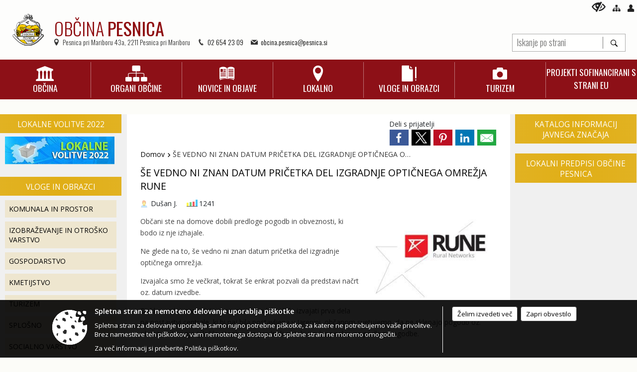

--- FILE ---
content_type: text/html; charset=utf-8
request_url: https://www.pesnica.si/objava/235634
body_size: 52946
content:



<!DOCTYPE html>
<html lang="sl">
<head prefix="og: https://ogp.me/ns#">
    <meta charset="utf-8" />
    <meta property="og:type" content="website" />
    <title>ŠE VEDNO NI ZNAN DATUM PRIČETKA DEL IZGRADNJE OPTIČNEGA OMREŽJA RUNE - pesnica.si</title>
    <meta property="og:title" content="ŠE VEDNO NI ZNAN DATUM PRIČETKA DEL IZGRADNJE OPTIČNEGA OMREŽJA RUNE - pesnica.si" />
    <meta property="fb:app_id" content="1414532895426376" />
    <meta name="copyright" content="Copyright Sigmateh, 2025. Vse pravice pridržane.">
    <meta name="author" content="E-občina">
    <meta name="description" content="Občani ste na domove dobili predloge pogodb in obveznosti, ki bodo iz nje izhajale.
Ne glede na to, &amp;scaron;e vedno ni znan datum pričetka del izgradnje optičnega omrežja.
Izvajalca smo že večkrat, tokrat &amp;scaron;e enkrat pozvali da predstavi načrt oz. datum izvedbe.
Dokler ne bo znan datum oz. se ne bodo začela izvajati prva dela na postavitvi centrale, ki bi naj bila postavljena v Jarenini, občanom svetujemo, da ne sklepajo pogodb oz. obveznosti iz nje (plačilo storitve po predračunu), ki..." />
    <meta property="og:description" content="Občani ste na domove dobili predloge pogodb in obveznosti, ki bodo iz nje izhajale.
Ne glede na to, &amp;scaron;e vedno ni znan datum pričetka del izgradnje optičnega omrežja.
Izvajalca smo že večkrat, tokrat &amp;scaron;e enkrat pozvali da predstavi načrt oz. datum izvedbe.
Dokler ne bo znan datum oz. se ne bodo začela izvajati prva dela na postavitvi centrale, ki bi naj bila postavljena v Jarenini, občanom svetujemo, da ne sklepajo pogodb oz. obveznosti iz nje (plačilo storitve po predračunu), ki..." />
    <meta name="keywords" content="novice, aktualno dogajanje, novice v regiji, obcinske novice, občinske novice, oglasna deska, dogajanje v obcini, dogajanje v občini, obcinska stran, občinska stran, novosti v obcini, novosti v občini, Pesnica, Občina Pesnica" />
    <meta name="viewport" content="width=device-width, initial-scale=1.0" />
    
    
                    <meta property="og:url" content="https://www.pesnica.si/objava/235634" />
                    <meta property="og:image" content="http://www.pesnica.si/favicons/pesnica/mstile-150x150.png" />
                

            <link rel="shortcut icon" href="/favicons/pesnica/favicon.ico?v=7kxM7lPYPq">
        <link rel="canonical" href="https://www.pesnica.si/objava/235634" />
        <link rel="sitemap" type="application/xml" title="Sitemap" href="/sitemapxml">

    <script src="/bundles/jquerybasic?v=388"></script>

    <script src="/bundles/bootstrap?v=388"></script>


    <!--[if lte IE 9]>
        <link href="/Scripts/animateit/iefix?v=WVNPMo8DK8TNI_w7e8_RCm17J9vKRIQ26uWUHEE5Dy01" rel="stylesheet"/>

    <![endif]-->
    <link href="/Content/osnovno?v=388" rel="stylesheet"/>

    <link href="/Content/bootstrap/bootstrap.min.css?v=388" rel="stylesheet"/>


    <script type="text/javascript">
        window.addEventListener("DOMContentLoaded", function () {
            if (window.navigator.userAgent.indexOf("Trident/") > 0) {
                alert("Ker za brskanje uporabljate starejšo različico spletnega brskalnika, vse funkcionalnosti spletnega mesta morda ne bodo na voljo. Predlagamo, da namestite Microsoft EDGE, Mozilla Firefox, Google Chrome ali katerega od drugih sodobnih spletnih brskalnikov.");
            }
        });
    </script>

    <script class="structured-data-org" type="application/ld+json">
        {
        "@context":"https://schema.org",
        "@type":"Organization",
        "name":"Občina Pesnica",
        "legalName":"Občina Pesnica",
        "url":"https://www.pesnica.si",
        "logo":"https://e-obcina.si/Images/Grbi/pesnica.png",
        "contactPoint":
        {"@type":"ContactPoint","contactType":"Spletna stran Občine Pesnica","telephone":"[02 654 23 09]","email":"obcina.pesnica@pesnica.si"}
        }
    </script>



        <link href="/Content/TinyMce/tinymce.min.css" rel="stylesheet" type="text/css" />

            <link href="/Content/Glave/advancedextended5.min.css" rel="stylesheet" type="text/css" />
        <link href="/Content/Personalized/100.min.css" rel="stylesheet" type="text/css" />


    <link rel="stylesheet" href="/Fonts/eoicons/eoicons.css" />

    
    <link href="/Content/Responsive/novica?v=StFp0hTnC6woZi59JX9mogjjEoQcv0xHXfZK_LtP9O01" rel="stylesheet"/>


</head>
<body class="subpage    sl-SI">


    <div id="menu_mobile">
        <div id="header">
            <a href="#menu-left" class="eoicons eoicon-list" style="left: 0;" title="Meni - levo" aria-label="Meni - levo"></a>

            
            <a href="#menu-right" class="eoicons eoicon-user2" style="right: 0;" title="Meni - desno" aria-label="Meni - desno"></a>

        </div>

        <nav id="menu-left" role="navigation" aria-label="Glavna navigacija">
            <ul>
                        <li>
                                    <span>OBČINA</span>
                                                            <ul>
                                        <li>
                                                <a href="/objave/230" target="_self">Občinska uprava</a>

                                        </li>
                                        <li>
                                                <a href="/objava/56990" target="_self">Skupna občinska uprava</a>

                                        </li>
                                        <li>
                                                <a href="/objave/255" target="_self">Uradne ure občine</a>

                                        </li>
                                        <li>
                                                <a href="/gdpr" target="_self">Varstvo osebnih podatkov</a>

                                        </li>
                                        <li>
                                                <a href="/katalogjavnegaznacaja" target="_self">Katalog informacij javnega značaja</a>

                                        </li>
                                        <li>
                                                <a href="/objave/347" target="_self">Vizitka občine</a>

                                        </li>
                                        <li>
                                                <a href="/katalogjavnegaznacaja" target="_self">Pooblaščene uradne osebe</a>

                                        </li>
                                        <li>
                                                <a href="/objava/546324" target="_self">Svet za preventivo in varnost v cestnem prometu </a>

                                        </li>
                                </ul>
                        </li>
                        <li>
                                    <span>ORGANI OBČINE</span>
                                                            <ul>
                                        <li>
                                                <a href="/objave/176" target="_self">Župan</a>

                                        </li>
                                        <li>
                                                <a href="/objave/294" target="_self">Podžupan</a>

                                        </li>
                                        <li>
                                                <span>Občinski svet</span>

                                                <ul>
                                                            <li><a href="/objave/229" target="_self">Sestava in člani</a></li>
                                                            <li><a href="/objave/76" target="_self">Seje občinskega sveta</a></li>
                                                            <li><a href="/objave/115?subcategory=143" target="_self">Komisije občinskega sveta</a></li>
                                                </ul>
                                        </li>
                                        <li>
                                                <a href="/objave/48" target="_self">Krajevne skupnosti</a>

                                        </li>
                                        <li>
                                                <a href="/objava/65373" target="_self">Nadzorni odbor</a>

                                        </li>
                                        <li>
                                                <a href="/objava/62567" target="_self">Občinska volilna komisija</a>

                                        </li>
                                </ul>
                        </li>
                        <li>
                                <a href="/objave/8" target="_self">
                                    <span>NOVICE IN OBJAVE</span>
                                </a>
                                                            <ul>
                                        <li>
                                                <a href="/objave/8" target="_self">Uradne novice občine</a>

                                        </li>
                                        <li>
                                                <a href="/objave/58" target="_self">Razpisi in javne objave</a>

                                        </li>
                                        <li>
                                                <a href="/objave/43" target="_self">Dogodki v občini</a>

                                        </li>
                                        <li>
                                                <a href="/objave/274" target="_self">Zapore cest</a>

                                        </li>
                                        <li>
                                                <a href="/objave/63" target="_self">Občinsko glasilo</a>

                                        </li>
                                        <li>
                                                <a href="/objave/101?subcategory=1277" target="_self">Lokalne volitve 2022</a>

                                        </li>
                                        <li>
                                                <a href="/objave/101?subcategory=286" target="_self">Lokalne volitve 2014</a>

                                        </li>
                                        <li>
                                                <a href="/objava/62588" target="_self">Lokalne volitve 2010</a>

                                        </li>
                                        <li>
                                                <a href="/objava/1167957" target="_self">Prometna strategija</a>

                                        </li>
                                        <li>
                                                <a href="/objava/1192112" target="_self">Oskrba s pitno vodo</a>

                                        </li>
                                        <li>
                                                <a href="/objave/107?subcategory=220" target="_self">Prostorski akti v obravnavi</a>

                                        </li>
                                </ul>
                        </li>
                        <li>
                                    <span>LOKALNO</span>
                                                            <ul>
                                        <li>
                                                <a href="/objave/49" target="_self">Društva in organizacije</a>

                                        </li>
                                        <li>
                                                <a href="/objave/39" target="_self">Koledar prireditev društev</a>

                                        </li>
                                        <li>
                                                <a href="/objave/53?subcategory=11" target="_self">Vzgoja in izobraževanje</a>

                                        </li>
                                        <li>
                                                <a href="/objave/53?subcategory=5" target="_self">Zdravstvo</a>

                                        </li>
                                        <li>
                                                <a href="/objava/655512" target="_self">Donatorska sredstva</a>

                                        </li>
                                </ul>
                        </li>
                        <li>
                                    <span>VLOGE IN OBRAZCI</span>
                                                            <ul>
                                        <li>
                                                <a href="/objave/364" target="_self">Seznam vlog in obrazcev</a>

                                        </li>
                                        <li>
                                                <a href="/objava/62460" target="_self">Plačilo upravne takse</a>

                                        </li>
                                </ul>
                        </li>
                        <li>
                                    <span>TURIZEM</span>
                                                            <ul>
                                        <li>
                                                <a href="/objava/62520" target="_self">Turistični kažipot</a>

                                        </li>
                                        <li>
                                                <a href="/objava/62523" target="_self">Turizem v Jakobskem Dolu</a>

                                        </li>
                                        <li>
                                                <a href="/objava/62524" target="_self">Turizem v Jarenini</a>

                                        </li>
                                        <li>
                                                <a href="/objava/62525" target="_self">Turizem v Pernici</a>

                                        </li>
                                        <li>
                                                <a href="/objava/62526" target="_self">Turizem v Pesnici pri Mariboru</a>

                                        </li>
                                </ul>
                        </li>
                        <li>
                                <a href="/objave/46?subcategory=133" target="_self">
                                    <span>PROJEKTI SOFINANCIRANI S STRANI EU</span>
                                </a>
                                                            <ul>
                                        <li>
                                                <a href="/objave/46?subcategory=137" target="_self">ESRR</a>

                                        </li>
                                        <li>
                                                <a href="/objave/46?subcategory=138" target="_self">EKSRP</a>

                                        </li>
                                        <li>
                                                <a href="/objave/46?subcategory=2772" target="_self">NOO</a>

                                        </li>
                                </ul>
                        </li>

            </ul>
        </nav>

        <nav id="menu-right" role="navigation" aria-label="Nastavitve">
            <ul>
                    <li>
                        <a id="login-link-mobile" href="/Prijava">Prijava</a>
                        <script type="text/javascript">
                            $(function () {
                                $("#login-link-mobile").prop("href", "/prijava?ReturnUrl=" + window.location.pathname);
                            });
                        </script>
                    </li>
                    <li>
                        <a href="/Registracija">Registracija</a>
                    </li>
            </ul>
        </nav>
    </div>
    <script type="text/javascript">
        $(function () {
            $("#menu-left .mm-btn_close").removeClass("mm-btn_close").addClass("mm-btn_search");
            $("#menu-left .mm-btn_search").attr("href", "javascript:void(0);");

            $(document).on("click", "#menu-left .mm-btn_search", function () {
                $("#menu-left .mm-searchfield").submit();
            });

            $("nav#menu-left .mm-navbars_top .mm-navbar .mm-btn_search").removeAttr("aria-owns"); // brez tega je celotna stran aria-hidden=true
        })



        document.addEventListener(
            "DOMContentLoaded", () => {
            new Mmenu("nav#menu-left", {
                "offCanvas": {
                    "position": "left-front"
                },
                "theme": "dark",
                "navbar": {
                    "title": "Glavni meni"
                },
                "navbars": [
                    {
                        "position": "top",
                        "content": [
                            "searchfield"
                        ]
                    }

,{"position": "bottom","content": ["<a class='eoicons eoicon-phone2' href='tel:02 654 23 09'></a>","<a class='eoicons eoicon-mail' href='mailto:obcina.pesnica@pesnica.si'></a>"]}                ],
                "searchfield": {
                    placeholder: "Začni iskanje...",
                    title: "Za pričetek iskanja kliknite na puščico >",
                    noResults: "",
                    add: true,
                    search: false,
                    searchIn: "#abc123"
                }
            }, {
                "searchfield": {
                    "form": {
                        action: "/search",
                        method: "get"
                    },
                    "input": {
                        type: "text",
                        name: "search_term",
                        id: "searchform"
                    },
                    "submit": true
                }
            });

            new Mmenu("nav#menu-right", {
                "offCanvas": {
                    "position": "right-front"
                },
                "theme": "dark",
                "navbar": {
                    "title": "Uporabnik"
                }
            });

            if ($("#vsebina .modal").length > 0) {
                $.each($("#vsebina .modal"), function () {
                    $(this).appendTo("body");
                });
            }
        });
    </script>
    <style type="text/css">
        .mm-navbars.mm-navbars--bottom {
            font-size: 1.5rem;
        }
    </style>


<div id="head-container" class="headstyle-advancedextended5 d-print-none">
    <div id="glava">
        <a id="jump-to-main-content" href="#maincontent" aria-label="Skok na vsebino">Skok na vsebino</a>

        <div class="head-inner-container">
            <ul class="skrij_pod_715">
                                                                                                                                                    <li>
                        <a class="eoicons eoicon-blind" href="#" onclick="$('#bps_control').modal('show');" title="Uporabniki z različnimi oblikami oviranosti"></a>
                    </li>
                    <li>
                        <a class="eoicons eoicon-sitemap" href="/sitemap" title="Kazalo strani"></a>
                    </li>
                                    <li class="skrij_pod_715">
                        <a class="eoicons eoicon-user" id="login-link" href="/prijava" title="Prijava"></a>
                        <script type="text/javascript">
                            $(function () {
                                $("#login-link").prop("href", "/prijava?ReturnUrl=" + window.location.pathname);
                            });
                        </script>
                    </li>
            </ul>
            <div id="logo_container">
<div id="searchbar_header">
    <form id="search_form" method="GET" action="/search">
        <div>
            <input aria-label="Iskanje po strani" type="text" id="search_term" name="search_term" placeholder="Iskanje po strani" maxlength="100" title="Iskanje po strani" />
            <button aria-label="Išči" id="search_btn" type="submit" class="color1_border_left" value="">
                <span class="eoicons eoicon-search"></span>
            </button>
        </div>
    </form>
</div>

<script type="text/javascript">
    $(document).on("submit", "#search_form", function (e) {
        if ($("#search_form #search_term").val().length < 3) {
            e.preventDefault();
            alert("Iskalni niz mora biti dolg najmanj tri znake!");
        }
    });
</script>                <a href="/">
                        <img alt="Grb Občine Pesnica" id="logo" src="/Images/Grbi/pesnica.png" />
                                            <div class="municipality_name">
                            <span class="municipality_word">
Občina                            </span>
                            Pesnica
                        </div>
                </a>
<div id="short_contact_info">
        <div id="address">
            <label class="eoicons eoicon-location"></label>
            <span>Pesnica pri Mariboru 43a, 2211 Pesnica pri Mariboru</span>
        </div>
            <div id="phone">
            <label class="eoicons eoicon-phone2"></label>
            <a href="tel:02 654 23 09">02 654 23 09</a>
        </div>
                <div id="email">
            <label class="eoicons eoicon-mail"></label>
                <a href="mailto:obcina.pesnica@pesnica.si">obcina.pesnica@pesnica.si</a>
        </div>
</div>                            </div>
            <div id="top_menu_container">
                <ul id="top_menu" class="skrij_pod_815">

                    

<li class="razteg"></li>
                </ul>
            </div>
        </div>
    </div>


    <div id="photo_swap">
        <div id="additional_element"></div>
    </div>

    <style type="text/css">
        #menu_desktop > div .MeniClass #main_menu > li {
            width: 14.2857142857143%;
        }
    </style>

        <div id="main_menu_container">
            
<div id="menu_desktop">
    <div>
        <div class="MeniClass" role="navigation" aria-label="Glavna navigacija">
            <ul id="main_menu" role="menubar">
                        <li role="none">
                                <a role="menuitem" href="javascript:void(0);" target="_self" class="menu_title" aria-haspopup="true" tabindex="0">
                                        <span class="menu_icon eoicons eoicon-government"></span>
                                    <span class="menu_title_text">OBČINA</span>
                                </a>
                                                            <ul role="menu" class="menu_column color1_dark">
                                        <li role="none">
                                                <a role="menuitem" aria-haspopup="false" href="/objave/230" target="_self">Občinska uprava</a>

                                        </li>
                                        <li role="none">
                                                <a role="menuitem" aria-haspopup="false" href="/objava/56990" target="_self">Skupna občinska uprava</a>

                                        </li>
                                        <li role="none">
                                                <a role="menuitem" aria-haspopup="false" href="/objave/255" target="_self">Uradne ure občine</a>

                                        </li>
                                        <li role="none">
                                                <a role="menuitem" aria-haspopup="false" href="/gdpr" target="_self">Varstvo osebnih podatkov</a>

                                        </li>
                                        <li role="none">
                                                <a role="menuitem" aria-haspopup="false" href="/katalogjavnegaznacaja" target="_self">Katalog informacij javnega značaja</a>

                                        </li>
                                        <li role="none">
                                                <a role="menuitem" aria-haspopup="false" href="/objave/347" target="_self">Vizitka občine</a>

                                        </li>
                                        <li role="none">
                                                <a role="menuitem" aria-haspopup="false" href="/katalogjavnegaznacaja" target="_self">Pooblaščene uradne osebe</a>

                                        </li>
                                        <li role="none">
                                                <a role="menuitem" aria-haspopup="false" href="/objava/546324" target="_self">Svet za preventivo in varnost v cestnem prometu </a>

                                        </li>
                                </ul>
                        </li>
                        <li role="none">
                                <a role="menuitem" href="javascript:void(0);" target="_self" class="menu_title" aria-haspopup="true" tabindex="0">
                                        <span class="menu_icon eoicons eoicon-organigram_filled"></span>
                                    <span class="menu_title_text">ORGANI OBČINE</span>
                                </a>
                                                            <ul role="menu" class="menu_column color1_dark">
                                        <li role="none">
                                                <a role="menuitem" aria-haspopup="false" href="/objave/176" target="_self">Župan</a>

                                        </li>
                                        <li role="none">
                                                <a role="menuitem" aria-haspopup="false" href="/objave/294" target="_self">Podžupan</a>

                                        </li>
                                        <li role="none">
                                                <a role="menuitem" aria-haspopup="true" href="javascript:void(0);">Občinski svet</a>

                                                <ul role="menu" class="submenu" style="margin: 0; padding: 0;">
                                                            <li role="none"><a role="menuitem" href="/objave/229" target="_self">Sestava in člani</a></li>
                                                            <li role="none"><a role="menuitem" href="/objave/76" target="_self">Seje občinskega sveta</a></li>
                                                            <li role="none"><a role="menuitem" href="/objave/115?subcategory=143" target="_self">Komisije občinskega sveta</a></li>
                                                </ul>
                                        </li>
                                        <li role="none">
                                                <a role="menuitem" aria-haspopup="false" href="/objave/48" target="_self">Krajevne skupnosti</a>

                                        </li>
                                        <li role="none">
                                                <a role="menuitem" aria-haspopup="false" href="/objava/65373" target="_self">Nadzorni odbor</a>

                                        </li>
                                        <li role="none">
                                                <a role="menuitem" aria-haspopup="false" href="/objava/62567" target="_self">Občinska volilna komisija</a>

                                        </li>
                                </ul>
                        </li>
                        <li role="none">
                                <a role="menuitem" href="/objave/8" target="_self" class="menu_title" aria-haspopup="true" tabindex="0">
                                        <span class="menu_icon eoicons eoicon-book2"></span>
                                    <span>
                                            <span class="menu_title_text">NOVICE IN OBJAVE</span>
                                    </span>
                                </a>
                                                            <ul role="menu" class="menu_column color1_dark">
                                        <li role="none">
                                                <a role="menuitem" aria-haspopup="false" href="/objave/8" target="_self">Uradne novice občine</a>

                                        </li>
                                        <li role="none">
                                                <a role="menuitem" aria-haspopup="false" href="/objave/58" target="_self">Razpisi in javne objave</a>

                                        </li>
                                        <li role="none">
                                                <a role="menuitem" aria-haspopup="false" href="/objave/43" target="_self">Dogodki v občini</a>

                                        </li>
                                        <li role="none">
                                                <a role="menuitem" aria-haspopup="false" href="/objave/274" target="_self">Zapore cest</a>

                                        </li>
                                        <li role="none">
                                                <a role="menuitem" aria-haspopup="false" href="/objave/63" target="_self">Občinsko glasilo</a>

                                        </li>
                                        <li role="none">
                                                <a role="menuitem" aria-haspopup="false" href="/objave/101?subcategory=1277" target="_self">Lokalne volitve 2022</a>

                                        </li>
                                        <li role="none">
                                                <a role="menuitem" aria-haspopup="false" href="/objave/101?subcategory=286" target="_self">Lokalne volitve 2014</a>

                                        </li>
                                        <li role="none">
                                                <a role="menuitem" aria-haspopup="false" href="/objava/62588" target="_self">Lokalne volitve 2010</a>

                                        </li>
                                        <li role="none">
                                                <a role="menuitem" aria-haspopup="false" href="/objava/1167957" target="_self">Prometna strategija</a>

                                        </li>
                                        <li role="none">
                                                <a role="menuitem" aria-haspopup="false" href="/objava/1192112" target="_self">Oskrba s pitno vodo</a>

                                        </li>
                                        <li role="none">
                                                <a role="menuitem" aria-haspopup="false" href="/objave/107?subcategory=220" target="_self">Prostorski akti v obravnavi</a>

                                        </li>
                                </ul>
                        </li>
                        <li role="none">
                                <a role="menuitem" href="javascript:void(0);" target="_self" class="menu_title" aria-haspopup="true" tabindex="0">
                                        <span class="menu_icon eoicons eoicon-location"></span>
                                    <span class="menu_title_text">LOKALNO</span>
                                </a>
                                                            <ul role="menu" class="menu_column color1_dark">
                                        <li role="none">
                                                <a role="menuitem" aria-haspopup="false" href="/objave/49" target="_self">Društva in organizacije</a>

                                        </li>
                                        <li role="none">
                                                <a role="menuitem" aria-haspopup="false" href="/objave/39" target="_self">Koledar prireditev društev</a>

                                        </li>
                                        <li role="none">
                                                <a role="menuitem" aria-haspopup="false" href="/objave/53?subcategory=11" target="_self">Vzgoja in izobraževanje</a>

                                        </li>
                                        <li role="none">
                                                <a role="menuitem" aria-haspopup="false" href="/objave/53?subcategory=5" target="_self">Zdravstvo</a>

                                        </li>
                                        <li role="none">
                                                <a role="menuitem" aria-haspopup="false" href="/objava/655512" target="_self">Donatorska sredstva</a>

                                        </li>
                                </ul>
                        </li>
                        <li role="none">
                                <a role="menuitem" href="javascript:void(0);" target="_self" class="menu_title" aria-haspopup="true" tabindex="0">
                                        <span class="menu_icon eoicons eoicon-formapplication"></span>
                                    <span class="menu_title_text">VLOGE IN OBRAZCI</span>
                                </a>
                                                            <ul role="menu" class="menu_column color1_dark">
                                        <li role="none">
                                                <a role="menuitem" aria-haspopup="false" href="/objave/364" target="_self">Seznam vlog in obrazcev</a>

                                        </li>
                                        <li role="none">
                                                <a role="menuitem" aria-haspopup="false" href="/objava/62460" target="_self">Plačilo upravne takse</a>

                                        </li>
                                </ul>
                        </li>
                        <li role="none">
                                <a role="menuitem" href="javascript:void(0);" target="_self" class="menu_title" aria-haspopup="true" tabindex="0">
                                        <span class="menu_icon eoicons eoicon-camera2"></span>
                                    <span class="menu_title_text">TURIZEM</span>
                                </a>
                                                            <ul role="menu" class="menu_column color1_dark">
                                        <li role="none">
                                                <a role="menuitem" aria-haspopup="false" href="/objava/62520" target="_self">Turistični kažipot</a>

                                        </li>
                                        <li role="none">
                                                <a role="menuitem" aria-haspopup="false" href="/objava/62523" target="_self">Turizem v Jakobskem Dolu</a>

                                        </li>
                                        <li role="none">
                                                <a role="menuitem" aria-haspopup="false" href="/objava/62524" target="_self">Turizem v Jarenini</a>

                                        </li>
                                        <li role="none">
                                                <a role="menuitem" aria-haspopup="false" href="/objava/62525" target="_self">Turizem v Pernici</a>

                                        </li>
                                        <li role="none">
                                                <a role="menuitem" aria-haspopup="false" href="/objava/62526" target="_self">Turizem v Pesnici pri Mariboru</a>

                                        </li>
                                </ul>
                        </li>
                        <li role="none">
                                <a role="menuitem" href="/objave/46?subcategory=133" target="_self" class="menu_title" aria-haspopup="true" tabindex="0">
                                    <span>
                                            <span class="menu_title_text">PROJEKTI SOFINANCIRANI S STRANI EU</span>
                                    </span>
                                </a>
                                                            <ul role="menu" class="menu_column color1_dark">
                                        <li role="none">
                                                <a role="menuitem" aria-haspopup="false" href="/objave/46?subcategory=137" target="_self">ESRR</a>

                                        </li>
                                        <li role="none">
                                                <a role="menuitem" aria-haspopup="false" href="/objave/46?subcategory=138" target="_self">EKSRP</a>

                                        </li>
                                        <li role="none">
                                                <a role="menuitem" aria-haspopup="false" href="/objave/46?subcategory=2772" target="_self">NOO</a>

                                        </li>
                                </ul>
                        </li>
                <li class="razteg"></li>
            </ul>
        </div>
    </div>
</div>
        </div>
</div>

<script type="text/javascript">
    $(function () {
        if ($('#main_menu_container #main_menu ul').length > 0) {
            new Menubar($('#main_menu_container #main_menu').get(0)).init();
        }

            
                var nav = $('#menu_desktop');
                var meni = $('.MeniClass');

                $(window).scroll(function () {
                    if ($(this).scrollTop() > (200)) {
                        nav.addClass("f-nav");
                    } else {
                        nav.removeClass("f-nav");
                    }
                });
            

        if ($(window).width() < 815) {
            $("#menu_mobile").show();
        }
    });

    $(window).resize(function () {
        if ($(window).width() < 815) {
            $("#menu_mobile").show();
        } else {
            $("#menu_mobile").hide();
        }
    });
</script>

        <link href="/Content/Stili/osnovni2.min.css" rel="stylesheet" type="text/css" />

    

    <div id="sidebar">



            <div id="bps-popup" class="skrij_nad_815 d-print-none">
                <div>
                    <a href="#" onclick="$('#bps_control').modal('show');" class="eoicons eoicon-eye" title="Uporabniki z različnimi oblikami oviranosti"></a>
                </div>
            </div>
    </div>
    <div id="vsebina" data-id="235634">
            <div id="middle-column" class="margin-left-menu margin-right-menu" role="main">
                <a name="maincontent"></a>
                  




    <div class="spodnja_crta osrednji_vsebina" style="overflow: visible;">
        

<div class="social_row d-print-none">
    <div class="social-group">
        <div class="title">Deli s prijatelji</div>
        <div class="plugins">
            <button type="button" class="social-facebook image-effect-1" role="link" title="Deli na omrežju Facebook" onclick="window.open('http://www.facebook.com/sharer.php?u=https://www.pesnica.si/objava/235634', 'mywin' ,'left=50,top=50,width=600,height=350,toolbar=0'); return false;"></button>
            <button type="button" class="social-x image-effect-1" role="link" title="Deli na omrežju Twitter" onclick="window.open('https://twitter.com/intent/tweet?text=ŠE VEDNO NI ZNAN DATUM PRIČETKA DEL IZGRADNJE OPTIČNEGA OMREŽJA RUNE - pesnica.si&amp;url=https://www.pesnica.si/objava/235634;via=E-obcina.si', 'mywin' ,'left=50,top=50,width=600,height=350,toolbar=0'); return false;"></button>
            <button type="button" class="social-pinterest image-effect-1" role="link" title="Deli na omrežju Pinterest" onclick="window.open('http://pinterest.com/pin/create/button/?url=https://www.pesnica.si/objava/235634&amp;media=https://www.e-obcina.si/favicons/pesnica/mstile-150x150.png', 'mywin' ,'left=50,top=50,width=600,height=350,toolbar=0'); return false;"></button>
            <button type="button" class="social-linkedin image-effect-1" role="link" title="Deli na omrežju LinkedIn" onclick="window.open('http://www.linkedin.com/shareArticle?mini=true&url=https://www.pesnica.si/objava/235634&amp;media=https://www.e-obcina.si/favicons/pesnica/mstile-150x150.png', 'mywin' ,'left=50,top=50,width=600,height=350,toolbar=0'); return false;"></button>
            <button type="button" class="social-mail image-effect-1" role="link" title="Pošlji po e-pošti" onclick="window.open('mailto:?subject=ŠE VEDNO NI ZNAN DATUM PRIČETKA DEL IZGRADNJE OPTIČNEGA OMREŽJA RUNE - pesnica.si&body=https://www.pesnica.si/objava/235634&amp;');"></button>
        </div>
    </div>
</div><input id="current_content_id" name="current_content_id" type="hidden" value="727" /><div id="current-location" class="d-print-none colored_links">
    <div>
        <a style="overflow: hidden; display: inline-block;" href="/">Domov</a>
         <span id="current-location-title" class="odreziTekstDodajTriPike">ŠE VEDNO NI ZNAN DATUM PRIČETKA DEL IZGRADNJE OPTIČNEGA OMREŽJA RUNE</span>    </div>
</div>
    <h1 id="main_title">

ŠE VEDNO NI ZNAN DATUM PRIČETKA DEL IZGRADNJE OPTIČNEGA OMREŽJA RUNE    </h1>




            <div id="short_info">
                                    <span style="padding-right: 15px;">
                        <span class="emunicipality-author-icon emunicipality-author-icon-md" data-bs-toggle="tooltip" title="Objavil"></span>
Dušan J.                    </span>
                                    <span style="padding-right: 15px;"><span class="emunicipality-stat-icon emunicipality-stat-icon-md" data-bs-toggle="tooltip" title="Število ogledov (podatek se osveži vsakih 15 minut)"></span>1241</span>
            </div>



        <ul class="main-post-tabs nav nav-tabs mt-3" style="clear: left; display: none;">
                        <li class="nav-item">
                <a class="nav-link active" data-id="category_default" data-bs-toggle="tab" href="#category_default">
Osnovni podatki                </a>
            </li>
                    </ul>

        <input id="current_page" name="current_page" type="hidden" value="1" />
        <input id="current_tab" name="current_tab" type="hidden" value="" />

        <div class="tab-content" style="clear: left;">
            <div id="category_default" class="tab-pane active">
                



<div class="details_category_8" style="margin-top: 15px; clear: both;">
                    <div id="cover_image" style="float: right;">
                    <figcaption itemprop="caption description">
                        <a href="/Datoteke/Slike/Novice/235634/l_235634_1.png" rel="picture[gallery]" class="image-container">
                            <img alt="" aria-hidden="true" src="/Datoteke/Slike/Novice/235634/l_235634_1.png" style="max-width: 276px; padding: 0 0 15px 15px;" />
                        </a>
                    </figcaption>
                </div>





<script type="text/javascript">
    $(function () {
        $('.podrobnosti').filter(function () {
            return $.trim($(this).text()).length == 0;
        }).remove();
    });
</script>
            <div style="">
                
                    <div class="opis obogatena_vsebina colored_links">
                        
                        <p>Občani ste na domove dobili predloge pogodb in obveznosti, ki bodo iz nje izhajale.</p>
<p>Ne glede na to, &scaron;e vedno ni znan datum pričetka del izgradnje optičnega omrežja.</p>
<p>Izvajalca smo že večkrat, tokrat &scaron;e enkrat pozvali da predstavi načrt oz. datum izvedbe.</p>
<p>Dokler ne bo znan datum oz. se ne bodo začela izvajati prva dela na postavitvi centrale, ki bi naj bila postavljena v Jarenini, občanom svetujemo, da ne sklepajo pogodb oz. obveznosti iz nje (plačilo storitve po predračunu), ki jim bo poslan na podlagi pogodbe.</p>
<p>&nbsp;</p>
                    </div>

            </div>
            <div style="">
                

<div class="priloge">
</div>
            </div>
            <div style="">
                



<div class="gallery gallery_big">

</div>
            </div>
            <div style="">
                

<div class="priloge">
</div>
            </div>



    

    



    



    
    

    

</div>


<link href="/Content/prettyphoto?v=Ni9Ui5ITfpqR7CsZ3wLjkofZnACGbCMJpy2-Ah50X4A1" rel="stylesheet"/>

<script src="/bundles/prettyphoto?v=nOAa94hOdnOlTveHTEXlwqH1mFhaoTAWhY6beQyUerU1"></script>


<script type="text/javascript">
    $(function() {
        $("a[rel^='picture']").magnificPopup({type:'image', gallery: { enabled: true } });
    });
</script>
            </div>
                    </div>
    </div>


<script type="text/javascript">
    $(function () {
        $(".main-post-tabs").each(function () {
            if ($(this).find('> li').length > 1) {
                $(this).css("display", "flex");
            }
        });

        initBootstrapTooltips();

        var hash = window.location.hash.substr(1);
        if (hash != "") {
            $('.nav-tabs a[href="#' + hash + '"]').tab('show');
        }

        $("body").addClass("single_post");
    });

    $('.main-post-tabs a').click(function (e) {
        if ($(this).data("id").substring(0, 8) == "category") {
            $("#current_tab").val($(this).data("id").substring(8));
            window.location.hash = $(this).data("id"); // spremenimo hash v url-ju zaradi povratka na isto stran (npr. iz seje komisije nazaj na komisijo)
            $('html, body').animate({ scrollTop: '0px' }, 300);
        }
    });

    function UpdateList() {
        $('.main-post-tabs a[href="#category' + ($("#current_tab").val() != '' ? $("#current_tab").val() : 0) + '"]').tab('show');
        $("#category" + ($("#current_tab").val() != '' ? $("#current_tab").val() : 0)).html('<div class="loading_svg_1"></div>');
        $.ajax({
            url: "/GetPosts",
            type: "POST",
            cache: false,
            data: {
                page: $("#current_page").val(),
                related_post_id: 235634,
                eo_id: 100,
                municipality_id: 100,
                category_id: $("#current_tab").val()
            },
            success: function (response) {
                $("#category" + ($("#current_tab").val() != '' ? $("#current_tab").val() : 0)).html(response);
            }
        });
    }

    
</script>
            </div>
            <div id="side-menu">
                    <div id="left-column" role="navigation" aria-label="Levo stransko področje">
<div class="menuBoxDynamicContent menuBox">
        <h2 class="box-header color1">
            <span>
                LOKALNE VOLITVE 2022
            </span>
        </h2>
    <div class="box-content">
        <div style="margin-top: 5px;">
            <a href="/objave/101?subcategory=1277"><img class="image-effect-1" src="/Datoteke/UpravljalecDatotek/14/vseObcine/Lokalne%20volitve%202022%20-%202.png" style="width: 100%; border: none;" alt="Lokalne volitve 2022"></a>
        </div>
    </div>
</div>

<div class="menuBoxListGrouped menuBox custom_class_vloge">
        <h2 class="box-header color1">
            <a href="/objave/364">Vloge in obrazci</a>
        </h2>
    <div class="box-content">

            <button class="title" onclick="$('.menuBoxListGrouped .box-content #category297790').toggle(300);">KOMUNALA IN PROSTOR</button>
            <ul id="category297790" class="details" style="display: none;">
                    <li>
                        <a href="/objava/749543">
                            <div class="odreziTekstDodajTriPike">
                                Dokumentacija za pridobitev mnenja za nezahtevne objekte
                            </div>
                        </a>
                    </li>
                    <li>
                        <a href="/objava/400010">
                            <div class="odreziTekstDodajTriPike">
                                Obrazec za prijavo enkratnega podaljšanja obratovalnega časa gostinskega obrata (kmetije)
                            </div>
                        </a>
                    </li>
                    <li>
                        <a href="/objava/400021">
                            <div class="odreziTekstDodajTriPike">
                                Vloga za izdajo dovolilnice za vožnjo v območju prepovedi prometa za tovorna vozila ali slupine vozil
                            </div>
                        </a>
                    </li>
                    <li>
                        <a href="/objava/400011">
                            <div class="odreziTekstDodajTriPike">
                                Vloga za sklenitev pogodbe o služnosti
                            </div>
                        </a>
                    </li>
                    <li>
                        <a href="/objava/400012">
                            <div class="odreziTekstDodajTriPike">
                                Vloga za priključitev na javno kanalizacijo
                            </div>
                        </a>
                    </li>
                    <li>
                        <a href="/objava/400013">
                            <div class="odreziTekstDodajTriPike">
                                Obrazec za prijavo obratovalnega časa gostinskega obrata (kmetije)
                            </div>
                        </a>
                    </li>
                    <li>
                        <a href="/objava/400014">
                            <div class="odreziTekstDodajTriPike">
                                Vloga za izdajo soglasja postavitve turistične in obvestilne signalizacije
                            </div>
                        </a>
                    </li>
                    <li>
                        <a href="/objava/820635">
                            <div class="odreziTekstDodajTriPike">
                                Vloga za izdajo potrdila o ne/uveljanjanju predkupne pravice na nepremičnini na podlagi predpisov, po katerih je občina predkupna  upravičenka
                            </div>
                        </a>
                    </li>
                    <li>
                        <a href="/objava/400015">
                            <div class="odreziTekstDodajTriPike">
                                Vloga za odmero komunalnega prispevka
                            </div>
                        </a>
                    </li>
                    <li>
                        <a href="/objava/400016">
                            <div class="odreziTekstDodajTriPike">
                                Vloga za izdajo soglasja za priklop na javni vodovod
                            </div>
                        </a>
                    </li>
                    <li>
                        <a href="/objava/400023">
                            <div class="odreziTekstDodajTriPike">
                                Vloga za izdajo projektnih in drugih pogojev
                            </div>
                        </a>
                    </li>
                    <li>
                        <a href="/objava/400022">
                            <div class="odreziTekstDodajTriPike">
                                Vloga za izdajo mnenja k projektnim rešitvam
                            </div>
                        </a>
                    </li>
                    <li>
                        <a href="/objava/556869">
                            <div class="odreziTekstDodajTriPike">
                                 Izjava o odpovedi grobnega mesta
                            </div>
                        </a>
                    </li>
                    <li>
                        <a href="/objava/400020">
                            <div class="odreziTekstDodajTriPike">
                                Predlog za spremembo namenske rabe zemljišča
                            </div>
                        </a>
                    </li>
                    <li>
                        <a href="/objava/400019">
                            <div class="odreziTekstDodajTriPike">
                                Vloga za pridobitev lokacijske informacije
                            </div>
                        </a>
                    </li>
                    <li>
                        <a href="/objava/400018">
                            <div class="odreziTekstDodajTriPike">
                                Vloga za izdajo potrdila o namenski rabi zemljišča
                            </div>
                        </a>
                    </li>
                    <li>
                        <a href="/objava/400017">
                            <div class="odreziTekstDodajTriPike">
                                Vloga za izdajo soglasja za zaporo javne ceste
                            </div>
                        </a>
                    </li>
                    <li>
                        <a href="/objava/400009">
                            <div class="odreziTekstDodajTriPike">
                                Vloga za izdajo potrdila, da na zemljišču ne obstaja predkupna pravica
                            </div>
                        </a>
                    </li>
                    <li>
                        <a href="/objava/400024">
                            <div class="odreziTekstDodajTriPike">
                                Vloga za izdajo soglasja za gradnjo v varstvenem pasu javne ceste
                            </div>
                        </a>
                    </li>
                    <li>
                        <a href="/objava/400026">
                            <div class="odreziTekstDodajTriPike">
                                Vloga za oprostitev plačila nadomestila za uporabo stavbnega zemljišča - socialni razlogi
                            </div>
                        </a>
                    </li>
                    <li>
                        <a href="/objava/669484">
                            <div class="odreziTekstDodajTriPike">
                                Vloga za oprostitev plačila nadomestila za uporabo stavbnega zemljišča -  vselitev v novogradnjo
                            </div>
                        </a>
                    </li>
                    <li>
                        <a href="/objava/400027">
                            <div class="odreziTekstDodajTriPike">
                                Napoved podatkov za odmero nadomestila za uporabo stavbnega zemljišča
                            </div>
                        </a>
                    </li>
                    <li>
                        <a href="/objava/689796">
                            <div class="odreziTekstDodajTriPike">
                                Prijava začetka gradnje za začasni skladiščni objekt
                            </div>
                        </a>
                    </li>
            </ul>
            <button class="title" onclick="$('.menuBoxListGrouped .box-content #category297791').toggle(300);">IZOBRAŽEVANJE IN OTROŠKO VARSTVO</button>
            <ul id="category297791" class="details" style="display: none;">
                    <li>
                        <a href="/objava/400033">
                            <div class="odreziTekstDodajTriPike">
                                Vloga za dodelitev enkratne denarne pomoči – šolske potrebščine - občanom občine Pesnica
                            </div>
                        </a>
                    </li>
                    <li>
                        <a href="/objava/400034">
                            <div class="odreziTekstDodajTriPike">
                                Izjava starša oz. skrbnika o načinu prevoza otroka v in iz šole
                            </div>
                        </a>
                    </li>
                    <li>
                        <a href="/objava/400035">
                            <div class="odreziTekstDodajTriPike">
                                Vloga o enkratni denarni pomoči ob rojstvu otroka
                            </div>
                        </a>
                    </li>
                    <li>
                        <a href="/objava/400036">
                            <div class="odreziTekstDodajTriPike">
                                Vloga za sofinanciranje mlečnih preparatov za dojenčke
                            </div>
                        </a>
                    </li>
            </ul>
            <button class="title" onclick="$('.menuBoxListGrouped .box-content #category297792').toggle(300);">GOSPODARSTVO</button>
            <ul id="category297792" class="details" style="display: none;">
                    <li>
                        <a href="/objava/400038">
                            <div class="odreziTekstDodajTriPike">
                                Vloga za izdajo soglasja za organiziranje javne prireditve
                            </div>
                        </a>
                    </li>
                    <li>
                        <a href="/objava/400039">
                            <div class="odreziTekstDodajTriPike">
                                Vloga za izdajo dovoljenja za prodajo izven poslovnega prostora
                            </div>
                        </a>
                    </li>
            </ul>
            <button class="title" onclick="$('.menuBoxListGrouped .box-content #category297793').toggle(300);">KMETIJSTVO</button>
            <ul id="category297793" class="details" style="display: none;">
                    <li>
                        <a href="/objava/400041">
                            <div class="odreziTekstDodajTriPike">
                                Vloga za izdajo potrdila o lastni proizvodnji blaga
                            </div>
                        </a>
                    </li>
            </ul>
            <button class="title" onclick="$('.menuBoxListGrouped .box-content #category297794').toggle(300);">TURIZEM</button>
            <ul id="category297794" class="details" style="display: none;">
                    <li>
                        <a href="/objava/400051">
                            <div class="odreziTekstDodajTriPike">
                                Poročilo o prenočitvah in plačani turistični in promocijski taksi
                            </div>
                        </a>
                    </li>
            </ul>
            <button class="title" onclick="$('.menuBoxListGrouped .box-content #category297795').toggle(300);">SPLOŠNO</button>
            <ul id="category297795" class="details" style="display: none;">
                    <li>
                        <a href="/objava/400043">
                            <div class="odreziTekstDodajTriPike">
                                Vloga za enkratno denarno pomoč pri kritju stroškov pogreba
                            </div>
                        </a>
                    </li>
                    <li>
                        <a href="/objava/400044">
                            <div class="odreziTekstDodajTriPike">
                                Vloga za podelitev koncesije
                            </div>
                        </a>
                    </li>
                    <li>
                        <a href="/objava/400045">
                            <div class="odreziTekstDodajTriPike">
                                Vloga za financiranje mlečnih preparatov do 18 meseca otrokove starosti
                            </div>
                        </a>
                    </li>
            </ul>
            <button class="title" onclick="$('.menuBoxListGrouped .box-content #category297796').toggle(300);">SOCIALNO VARSTVO</button>
            <ul id="category297796" class="details" style="display: none;">
                    <li>
                        <a href="/objava/400031">
                            <div class="odreziTekstDodajTriPike">
                                Vloga za uveljavljanje pravic iz občinskega proračuna financiranje mlečnih preparatov
                            </div>
                        </a>
                    </li>
                    <li>
                        <a href="/objava/400030">
                            <div class="odreziTekstDodajTriPike">
                                Vloga za uveljavljanje pravic iz občinskega proračuna ob rojstvu otroka
                            </div>
                        </a>
                    </li>
                    <li>
                        <a href="/objava/400029">
                            <div class="odreziTekstDodajTriPike">
                                Vloga za enkratno denarno pomoč za premostitev trenutne materialne ogroženosti
                            </div>
                        </a>
                    </li>
            </ul>
            <button class="title" onclick="$('.menuBoxListGrouped .box-content #category297797').toggle(300);">VARSTVO OSEBNIH PODATKOV</button>
            <ul id="category297797" class="details" style="display: none;">
                    <li>
                        <a href="/objava/400048">
                            <div class="odreziTekstDodajTriPike">
                                Zahteva za seznanitev z osebnimi podatki
                            </div>
                        </a>
                    </li>
                    <li>
                        <a href="/objava/400049">
                            <div class="odreziTekstDodajTriPike">
                                Zahtevek za popravek, izbris, prenos ali omejitev obdelovanja osebnih podatkov
                            </div>
                        </a>
                    </li>
            </ul>
    </div>
</div>

<div class="menuBoxWorkingHours menuBox menuBoxWorkingHours1">
    <h2 class="box-header color1">
        <span>Uradne ure za stranke</span>
    </h2>
    <div class="box-content">
                <div class="title title_day6" onclick="$('.menuBoxWorkingHours1 .box-content .details').slideUp(150);$('.menuBoxWorkingHours1 .box-content #day6').slideToggle(300);" style="cursor: pointer;">Ponedeljek</div>
                <div id="day6" class="details" style="display: none;">Ni uradnih ur</div>
                <div class="title title_day7" onclick="$('.menuBoxWorkingHours1 .box-content .details').slideUp(150);$('.menuBoxWorkingHours1 .box-content #day7').slideToggle(300);" style="cursor: pointer;">Torek</div>
                <div id="day7" class="details" style="display: none;">Ni uradnih ur</div>
                <div class="title title_day8" onclick="$('.menuBoxWorkingHours1 .box-content .details').slideUp(150);$('.menuBoxWorkingHours1 .box-content #day8').slideToggle(300);" style="cursor: pointer;">Sreda</div>
                <div id="day8" class="details" style="display: none;">Ni uradnih ur</div>
                <div class="title title_day9" onclick="$('.menuBoxWorkingHours1 .box-content .details').slideUp(150);$('.menuBoxWorkingHours1 .box-content #day9').slideToggle(300);" style="cursor: pointer;">Četrtek</div>
                <div id="day9" class="details" style="display: none;">Ni uradnih ur</div>
                <div class="title title_day10" onclick="$('.menuBoxWorkingHours1 .box-content .details').slideUp(150);$('.menuBoxWorkingHours1 .box-content #day10').slideToggle(300);" style="cursor: pointer;">Petek</div>
                <div id="day10" class="details" style="display: none;">Ni uradnih ur</div>
                <script type="text/javascript">
                    $(function () {
 $(".menuBoxWorkingHours1 #day6").html("");
                                        $(".menuBoxWorkingHours1 #day6").append("Od 8.00 do 12.00");
                                    $(".menuBoxWorkingHours1 #day6").append(' in<br />');
                                        $(".menuBoxWorkingHours1 #day6").append("Od 13.00 do 15.00");
 $(".menuBoxWorkingHours1 #day8").html("");
                                        $(".menuBoxWorkingHours1 #day8").append("Od 8.00 do 12.00");
                                    $(".menuBoxWorkingHours1 #day8").append(' in<br />');
                                        $(".menuBoxWorkingHours1 #day8").append("Od 13.00 do 17.00");
 $(".menuBoxWorkingHours1 #day10").html("");
                                        $(".menuBoxWorkingHours1 #day10").append("Od 8.00 do 12.00");
                    })
                </script>
    </div>
</div>                    </div>

                    <div id="right-column" role="navigation" aria-label="Desno stransko področje" style="">


<div class="menuBoxLink menuBox">
        <h2 class="box-header color1">
            <a href="/katalogjavnegaznacaja" target="_self">Katalog informacij javnega značaja</a>
        </h2>
</div>
<div class="menuBoxLink menuBox">
        <h2 class="box-header color1">
            <a href="http://www.lex-localis.info/KatalogInformacij/KatalogDrevo.aspx?SectionID=32fbad44-aeee-459a-80fc-7c0a4a1e375c" target="_blank">Lokalni predpisi Občine Pesnica</a>
        </h2>
</div>                    </div>
            </div>


            <div id="bps_control" class="modal fade" tabindex="-1" role="dialog" aria-hidden="true">
                <div class="modal-dialog modal-lg">
                    <div class="modal-content">
                        <div class="modal-header">
                            <div class="modal-title">Dostopnost za uporabnike z različnimi oblikami oviranosti</div>
                            <button type="button" class="btn-close" data-bs-dismiss="modal" style="background-color: #FFF; border: 0; font-size: 2.5em;" title="Zapri" autofocus>&times;</button>
                        </div>
                        <div class="modal-body printable-area">
                            <h2 style="font-weight: 600; font-size: 1.2rem; margin-top: 10px;">Velikost pisave</h2>
                            <div id="fontsize_select">
                                <a href="javascript:void(0);" id="fontsize_btn_minus" tabindex="0" class="fontsize_btn btn-custombgcolor" style="font-size: 17px !important;" onclick="zoom_page(-2);">Pomanjšaj (-)</a>
                                <a href="javascript:void(0);" id="fontsize_btn_reset" tabindex="0" class="fontsize_btn btn-custombgcolor" style="font-size: 17px !important;" onclick="zoom_page(0); display: none;">Ponastavi / privzeta velikost Ponastavi / privzeta velikost</a>
                                <a href="javascript:void(0);" id="fontsize_btn_plus" tabindex="0" class="fontsize_btn btn-custombgcolor" style="font-size: 17px !important;" onclick="zoom_page(2);">Povečaj (+)</a>
                            </div>
                            <h2 style="font-weight: 600; font-size: 1.2rem; margin-top: 30px;">Barvna shema</h2>
                            <div style="font-size: 1.05rem;">Spletna stran naj bo prikazana v naslednji barvni shemi:</div>
                            <div id="colorscheme_select" style="overflow: auto; margin-bottom: 25px;">
                                <a href="javascript:void(0);" onclick="location.href=window.location.pathname + '?viewmode=kw'" class="selector" style="background-color: #FFF; color: #000;">Črno na belem</a>
                                <a href="javascript:void(0);" onclick="location.href=window.location.pathname + '?viewmode=kb'" class="selector" style="background-color: #F5F5DD;">Črno na bež</a>
                                <a href="javascript:void(0);" onclick="location.href=window.location.pathname + '?viewmode=yb'" class="selector" style="background-color: #030E88; color: #FEE633;">Rumeno na modrem</a>
                                <a href="javascript:void(0);" onclick="location.href=window.location.pathname + '?viewmode=by'" class="selector" style="background-color: #FEE633; color: #030E88;">Modro na rumenem</a>
                                <a href="javascript:void(0);" onclick="location.href=window.location.pathname + '?viewmode=wk'" class="selector" style="background-color: #000; color: #FFF;">Belo na črnem</a>
                                <a href="javascript:void(0);" onclick="location.href=window.location.pathname + '?viewmode=gk'" class="selector" style="background-color: #000; color: #29FD2F;">Zeleno na črnem</a>
                                <a href="javascript:void(0);" onclick="location.href=window.location.pathname + '?viewmode=yk'" class="selector" style="background-color: #000; color: #FEE633;">Rumeno na črnem</a>
                                <a href="javascript:void(0);" onclick="location.href=window.location.pathname + '?viewmode=tk'" class="selector" style="background-color: #000; color: #00f0ff;">Turkizno na črnem</a>
                            </div>
                            <h2 style="font-weight: 600; font-size: 1.2rem; margin-top: 30px;">Pravna podlaga</h2>
                            <div class="colored_links" style="margin-bottom: 20px; font-size: .85rem;">
                                Zakon o dostopnosti spletišč in mobilnih aplikacij (ZDSMA), ureja ukrepe za zagotovitev dostopnosti spletišč in mobilnih aplikacij zavezancev po tem zakonu za vse uporabnike, zlasti za uporabnike z različnimi oblikami oviranosti. Ta zakon se uporablja za državne organe, organe samoupravnih lokalnih skupnosti in osebe javnega prava
                                <br />
                                <br />
                                Na trenutni spletni strani so izvedene potrebne prilagoditve spletne strani, ki so jo zavezanci po ZDMSA dolžni urediti v roku do 23. septembra 2020.<br />Povezava do ZDSMA: <a href="http://www.pisrs.si/Pis.web/pregledPredpisa?sop=2018-01-1351" target="_blank">http://www.pisrs.si/Pis.web/pregledPredpisa?sop=2018-01-1351</a>.
                            </div>
                            <div id="additionalinfo_select">
                                <a href="/sitemap" class="additionalinfo_btn btn-custombgcolor" style="font-size: 17px !important;">
                                    <span class="eoicons eoicon-sitemap"></span>
                                    Kazalo strani
                                </a>
                                <a href="/objave/332" class="additionalinfo_btn btn-custombgcolor" style="font-size: 17px !important;">
                                    <span class="eoicons eoicon-basicdocument"></span>
                                    Izjava o dostopnosti (ZDSMA)
                                </a>
                            </div>
                        </div>
                    </div>
                </div>
            </div>


        <div id="general_modal" class="modal fade" tabindex="-1" role="dialog" aria-hidden="true">
            <div class="modal-dialog modal-lg">
                <div class="modal-content">
                    <div class="modal-header">
                        <div class="modal-title"></div>
                        <button type="button" class="btn-close" data-bs-dismiss="modal" style="background-color: #FFF; border: 0; font-size: 2.5em;" title="Zapri" autofocus>&times;</button>
                    </div>
                    <div class="modal-body printable-area"></div>
                    <div class="modal-footer">
                        <button type="button" data-bs-dismiss="modal" class="close_form btn btn-danger sm-right-margin" title="Zapri">
                            <span class="eoicons eoicon-close" aria-hidden="true"></span> Zapri
                        </button>
                        <button type="button" data-bs-dismiss="modal" class="cancel_form btn btn-danger sm-right-margin" title="Prekliči" style="display: none;">
                            <span class="eoicons eoicon-close" aria-hidden="true"></span> Prekliči
                        </button>
                        <button type="button" class="submit_modal_form btn btn-success sm-right-margin" title="Shrani in zapri" style="display: none;">
                            <span class="eoicons eoicon-ok" aria-hidden="true"></span> <span class="textvalue">Shrani in zapri</span>
                        </button>
                        <button type="button" class="send_form btn btn-success sm-right-margin" title="Pošlji" style="display: none;">
                            <span class="eoicons eoicon-ok" aria-hidden="true"></span> Pošlji
                        </button>
                    </div>
                </div>
            </div>
        </div>

        <div id="general2_modal" class="modal fade" tabindex="-1" role="dialog" aria-hidden="true">
            <div class="modal-dialog modal-lg">
                <div class="modal-content">
                    <div class="modal-header">
                        <div class="modal-title"></div>
                        <button type="button" class="btn-close" data-bs-dismiss="modal" style="background-color: #FFF; border: 0; font-size: 2.5em;" title="Zapri" autofocus>&times;</button>
                    </div>
                    <div class="modal-body printable-area">
                        <div id="modal-content"></div>
                    </div>
                    <div class="modal-footer">
                        <button type="button" data-bs-dismiss="modal" class="close_form btn btn-danger sm-right-margin" title="Zapri">
                            <span class="eoicons eoicon-close" aria-hidden="true"></span> Zapri
                        </button>
                        <button type="button" data-bs-dismiss="modal" class="cancel_form btn btn-danger sm-right-margin" title="Prekliči" style="display: none;">
                            <span class="eoicons eoicon-close" aria-hidden="true"></span> Prekliči
                        </button>
                        <button type="button" class="submit_modal_form btn btn-success sm-right-margin" title="Shrani in zapri" style="display: none;">
                            <span class="eoicons eoicon-ok" aria-hidden="true"></span> <span class="textvalue">Shrani in zapri</span>
                        </button>
                        <button type="button" class="send_form btn btn-success sm-right-margin" title="Pošlji" style="display: none;">
                            <span class="eoicons eoicon-ok" aria-hidden="true"></span> Pošlji
                        </button>
                    </div>
                </div>
            </div>
        </div>
    </div>


    




    <div id="footer_container" class="d-print-none" role="contentinfo">
        <div id="footer3_links">
                            <a id="jump-to-links" onclick="$('#footer_container .carousel').carousel('dispose');" href="#footerlinks" aria-label="Ustavi animacijo povezav in se premakni na seznam povezav">Ustavi animacijo povezav in se premakni na seznam povezav</a>
                <div id="footerlinks" class="rotating_links_advanced">
                    

<a class="btn-floating float-start color1_85transparency" href="#carousel2503" title="Premakni levo" role="button" data-bs-slide="prev" style="left: -55px;">
    <i class="eoicons eoicon-arrow_left" role="button"></i>
</a>
<div id="carousel2503" class="carousel slide" data-bs-ride="carousel">
    <div class="row carousel-inner">

            <div class="carousel-item active" role="listitem">
                <div class="col-md-3">
                    <a href="https://skp.si/" target="_blank" title="Skupna kmetijska politika" class="vertical-align" style="height: 90px;">
                        <img class="image-effect-grayscale" src="[data-uri]" />
                    </a>
                </div>
            </div>
            <div class="carousel-item " role="listitem">
                <div class="col-md-3">
                    <a href="https://www.europarl.europa.eu/factsheets/sl/sheet/95/evropski-sklad-za-regionalni-razvoj" target="_blank" title="Evropski regionalni sklad" class="vertical-align" style="height: 90px;">
                        <img class="image-effect-grayscale" src="[data-uri]" />
                    </a>
                </div>
            </div>
            <div class="carousel-item " role="listitem">
                <div class="col-md-3">
                    <a href="http://www.medobcinski.si/" target="_blank" title="" class="vertical-align" style="height: 90px;">
                        <img class="image-effect-grayscale" src="[data-uri]" />
                    </a>
                </div>
            </div>
            <div class="carousel-item " role="listitem">
                <div class="col-md-3">
                    <a href="http://www.uradni-list.si/" target="_blank" title="" class="vertical-align" style="height: 90px;">
                        <img class="image-effect-grayscale" src="[data-uri]" />
                    </a>
                </div>
            </div>
            <div class="carousel-item " role="listitem">
                <div class="col-md-3">
                    <a href="http://www.ukc-mb.si/" target="_blank" title="" class="vertical-align" style="height: 90px;">
                        <img class="image-effect-grayscale" src="[data-uri]" />
                    </a>
                </div>
            </div>
    </div>
</div>
<a class="btn-floating float-end color1_85transparency" href="#carousel2503" title="Premakni desno" role="button" data-bs-slide="next" style="right: -55px;">
    <i class="eoicons eoicon-arrow_right" role="button"></i>
</a>

<script type="text/javascript">
    let items2503 = document.querySelectorAll('#carousel2503 .carousel-item');

    items2503.forEach((el) => {
        const minPerSlide = 4;

        let next = el.nextElementSibling
        for (var i = 1; i < minPerSlide; i++) {
            if (!next) {
                // wrap carousel by using first child
                next = items2503[0]
            }
            let cloneChild = next.cloneNode(true)
            el.appendChild(cloneChild.children[0])
            next = next.nextElementSibling
        }
    });

    $(function () {
        $("#carousel2503").swipe({
            swipe: function (event, direction, distance, duration, fingerCount, fingerData) {
                if (direction == 'left') $(this).carousel('next');
                if (direction == 'right') $(this).carousel('prev');
            },
            allowPageScroll: "vertical"
        });
    });
</script>

<style type="text/css">
    /* medium and up screens */
    @media (min-width: 768px) {
        #carousel2503 .carousel-inner .carousel-item-end.active,
        #carousel2503 .carousel-inner .carousel-item-next {
            transform: translateX(25%) !important;
        }

        #carousel2503 .carousel-inner .carousel-item-start.active,
        #carousel2503 .carousel-inner .carousel-item-prev {
            transform: translateX(-25%) !important;
        }
    }

    #carousel2503 .carousel-inner .carousel-item-end,
    #carousel2503 .carousel-inner .carousel-item-start {
        transform: translateX(0) !important;
    }
</style>
                </div>
        </div>



        <div id="footer3">
            <a class="d-block" id="scrollToTop" title="Na vrh strani" onclick="$('html, body').animate({scrollTop: '0px'}, 300);">
                <span class="eoicons eoicon-arrow2_up" aria-hidden="true"></span>
            </a>


            <div id="vsebinaNoge" class="row">
                <div class="mb-3 col-md hitrePovezave">
                    <div class="naslov"><a href="/imenik" style="text-transform: uppercase;">Kontakt</a></div>
                    <div class="podroben_seznam">
                        <div style="white-space: nowrap;">
                            <span class="eoicons eoicon-location" style="margin-right: 10px;"></span>
                            <span style="display: inline-block;">
                                Občina Pesnica
                                <br />
Pesnica pri Mariboru 43a                                    <br />
2211 Pesnica pri Mariboru                            </span>
                        </div>
                                <div>
                                    <span class="eoicons eoicon-phone2" style="margin-right: 10px;"></span> <a href="tel:02 654 23 09">02 654 23 09</a>
                                </div>

                                                    <div>
                                <span class="eoicons eoicon-printfax" style="margin-right: 10px;"></span> <a href="tel:02 654 23 19">02 654 23 19</a><br />
                            </div>
                                                    <div>
                                <span class="eoicons eoicon-mail" style="margin-right: 10px;"></span> <span><a style="line-height: normal;" href="mailto:obcina.pesnica@pesnica.si">obcina.pesnica@pesnica.si</a></span>
                            </div>
                    </div>
                </div>
                    <div class="mb-3 col-md hitrePovezave">
                        <div class="naslov"><a href="/objave/255" style="text-transform: uppercase;">Uradne ure</a></div>
                        <div class="podroben_seznam workinghours_footer">
                                    <div style="font-weight: 600; white-space: nowrap;">Uradne ure - za stranke</div>
                                <div style="margin-bottom: 15px;">
                                        <div>
                                            <span class="day">Ponedeljek:</span>


                                            <span class="hours">
 8.00 - 12.00, 13.00 - 15.00                                            </span>
                                        </div>
                                        <div>
                                            <span class="day">Sreda:</span>


                                            <span class="hours">
 8.00 - 12.00, 13.00 - 17.00                                            </span>
                                        </div>
                                        <div>
                                            <span class="day">Petek:</span>


                                            <span class="hours">
 8.00 - 12.00                                            </span>
                                        </div>
                                </div>
                                    <div style="font-weight: 600; white-space: nowrap;">Poslovni čas občine</div>
                                <div style="margin-bottom: 15px;">
                                        <div>
                                            <span class="day">Ponedeljek:</span>


                                            <span class="hours">
 7.00 - 15.00                                            </span>
                                        </div>
                                        <div>
                                            <span class="day">Torek:</span>


                                            <span class="hours">
 7.00 - 15.00                                            </span>
                                        </div>
                                        <div>
                                            <span class="day">Sreda:</span>


                                            <span class="hours">
 7.00 - 17.00                                            </span>
                                        </div>
                                        <div>
                                            <span class="day">Četrtek:</span>


                                            <span class="hours">
 7.00 - 15.00                                            </span>
                                        </div>
                                        <div>
                                            <span class="day">Petek:</span>


                                            <span class="hours">
 7.00 - 13.00                                            </span>
                                        </div>
                                </div>
                        </div>
                    </div>


                                                    <div class="mb-3 col-md hitrePovezave">
                        <div class="naslov" style="text-transform: uppercase;">Vremenska napoved</div>
                        <div class="podroben_seznam">
                            <div id="WeatherFooter"></div>

                            <script type="text/javascript">
                            $(function () {
                                $('#WeatherFooter').load("/home/vremenew?partialView_name=~%2FViews%2FShared%2F_VremeMini2.cshtml&iconset=VremeBarvno2");
                            });
                            </script>
                        </div>
                    </div>
                            </div>
            <div class="copyright">
                Zasnova, izvedba in vzdrževanje: Sigmateh d.o.o.<br />
                <a href="/TermsAndConditions">Splošni pogoji spletne strani</a> |
                <a href="/GDPR">Center za varstvo osebnih podatkov</a> |
                <a href="/objave/332">Izjava o dostopnosti (ZDSMA)</a> |
                <a href="/Cookies">Politika piškotkov</a> |
                <a href="/Sitemap">Kazalo strani</a>

            </div>
        </div>
    </div>



        <div id="bottombar">
            <div id="cookies">
                <div>
                    <img src="/Images/Design/Razno/cookie.png" alt="Piškotki" />
                    <div class="details">
                        <div class="title">Spletna stran za nemoteno delovanje uporablja piškotke</div>
                        <div class="content">
                            Spletna stran za delovanje uporablja samo nujno potrebne piškotke, za katere ne potrebujemo vaše privolitve. Brez namestitve teh piškotkov, vam nemotenega dostopa do spletne strani ne moremo omogočiti.
                            <span style="display: block; margin-top: 10px;">Za več informacij si preberite <a href="/Cookies" class="grey_link">Politika piškotkov</a>.</span>
                        </div>
                    </div>
                    <div class="decision">
                        <div class="content" role="navigation">
                            <a class="button-plain" href="/cookies">Želim izvedeti več</a>
                            <a class="button-plain" onclick="cookiesAllowed(1);" href="javascript:void(0);">Zapri obvestilo</a>
                        </div>
                    </div>
                </div>
            </div>
        </div>

    <div id="dimm_page"></div>

    <div id="modalLoading" class="loading">
        <div class="loader">
            <svg version="1.1" id="loader-1" xmlns="http://www.w3.org/2000/svg" xmlns:xlink="http://www.w3.org/1999/xlink" x="0px" y="0px" width="200px" height="200px" viewBox="0 0 50 50" style="enable-background:new 0 0 50 50;" xml:space="preserve">
            <path fill="#000" d="M43.935,25.145c0-10.318-8.364-18.683-18.683-18.683c-10.318,0-18.683,8.365-18.683,18.683h4.068c0-8.071,6.543-14.615,14.615-14.615c8.072,0,14.615,6.543,14.615,14.615H43.935z">
            <animateTransform attributeType="xml" attributeName="transform" type="rotate" from="0 25 25" to="360 25 25" dur="1.2s" repeatCount="indefinite" />
            </path>
            </svg>
        </div>
    </div>

    

</body>
</html>







--- FILE ---
content_type: text/css
request_url: https://www.pesnica.si/Content/Glave/advancedextended5.min.css
body_size: 12750
content:
@import url(https://fonts.googleapis.com/css?family=Oswald:400,300&subset=latin,latin-ext);body .flag{background-size:30px 30px;width:30px;height:20px;display:inline-block;background-position-y:-5px;}body .flag-sm{background-size:19px 19px;width:19px;height:13px;display:inline-block;background-position-y:-2px;}body .flag-sm.sl-SI,body .flag.sl-SI{background-image:url("[data-uri]");}body .flag-sm.en-GB,body .flag.en-GB{background-image:url("[data-uri]");}body .flag-sm.de-DE,body .flag.de-DE{background-image:url("[data-uri]");}body .flag-sm.fr-FR,body .flag.fr-FR{background-image:url("[data-uri]");}body .flag-sm.it-IT,body .flag.it-IT{background-image:url("[data-uri]");}body .flag-sm.hu-HU,body .flag-sm.sl-HU,body .flag.hu-HU,body .flag.sl-HU{background-image:url("[data-uri]");}body .flag-sm.hr-HR,body .flag.hr-HR{background-image:url("[data-uri]");}body .flag-sm.sr-latn-rs,body .flag.sr-latn-rs{background-image:url("[data-uri]");}body .flag-sm.bs-latn-ba,body .flag.bs-latn-ba{background-image:url("[data-uri]");}html body{font-family:Arial,Helvetica,sans-serif;}html body #head-container{background-color:#eee;margin:0 auto 30px auto;max-width:1333px!important;}html body #head-container #glava{max-width:1333px;width:100%;background-color:rgba(255,255,255,.6);-webkit-box-shadow:none!important;box-shadow:none!important;height:120px;z-index:90;}html body #head-container #glava #searchbar_header{position:absolute;right:0;bottom:-5px;z-index:100;}@media screen and (max-width:700px){html body #head-container #glava #searchbar_header{display:none!important;}}html body #head-container #glava #searchbar_header #search_form{border:1px solid #aaa;background:rgba(255,255,255,.85);}html body #head-container #glava #searchbar_header #search_form>div>input{background-color:transparent;}html body #head-container #glava #searchbar_header #search_form #search_term{font-size:1.3rem;border:0;padding:2px 0 0 8px;float:left;font-weight:300;}html body #head-container #glava #searchbar_header #search_form #search_btn{width:45px;cursor:pointer;border-top:0;border-right:0;border-bottom:0;height:24px;margin:5px 0;border-left-width:1px;border-left-style:solid;outline:0;font-size:1rem;background:transparent;}html body #head-container #glava #searchbar_header #search_form #search_btn:focus{outline:auto;}html body #head-container #glava .head-inner-container{max-width:1333px;position:relative;margin:0 auto;}@media screen and (max-width:815px){html body #head-container #glava .head-inner-container{top:20px!important;}}html body #head-container #glava .head-inner-container #sliderProjectsHead{position:absolute;top:24px;right:20px;}@media screen and (max-width:950px){html body #head-container #glava .head-inner-container #sliderProjectsHead{display:none;}}html body #head-container #glava .head-inner-container #sliderProjectsHead #slidesContainer{width:566px;height:90px;overflow:hidden;border:1px solid #eee;position:relative;}html body #head-container #glava .head-inner-container #sliderProjectsHead #slidesContainer>#horizontalItems{position:absolute;width:10000px;}html body #head-container #glava .head-inner-container #sliderProjectsHead #slidesContainer>#horizontalItems>.item{border-right:1px solid #fff;cursor:pointer;height:92px;float:left;width:140px;position:relative;}html body #head-container #glava .head-inner-container #sliderProjectsHead #slidesContainer>#horizontalItems>.item>h3{color:#fff;text-align:center;width:100%;font-size:.9em;font-weight:400;text-shadow:0 1px 4px #000;position:relative;white-space:normal;}html body #head-container #glava .head-inner-container #sliderProjectsHead #moveLeft{background-image:url("[data-uri]");background-position-y:27px;background-position-x:-4px;background-size:20px 50px;background-repeat:no-repeat;width:15px;height:95px;position:absolute;top:0;left:-15px;}html body #head-container #glava .head-inner-container #sliderProjectsHead #moveLeft:hover{background-image:url("[data-uri]");cursor:pointer;}html body #head-container #glava .head-inner-container #sliderProjectsHead #moveRight{background-image:url("[data-uri]");background-position-y:27px;background-size:20px 50px;background-repeat:no-repeat;width:15px;height:95px;position:absolute;top:0;right:-15px;}html body #head-container #glava .head-inner-container #sliderProjectsHead #moveRight:hover{background-image:url("[data-uri]");cursor:pointer;}html body #head-container #glava .head-inner-container #youtube{width:245px;position:absolute;right:0;top:28px;border:5px solid #fff;height:135px;box-shadow:0 5px 8px 0 rgba(23,23,23,.4);}@media screen and (max-width:850px){html body #head-container #glava .head-inner-container #youtube{display:none;}}html body #head-container #glava .head-inner-container ul{margin-top:3px;z-index:2;float:right;}html body #head-container #glava .head-inner-container ul li{position:relative;list-style-type:none;display:inline-block;padding:0 5px;color:#222;margin:0;font-size:1.1rem;}html body #head-container #glava .head-inner-container ul li a{color:#222;z-index:10;}html body #head-container #glava .head-inner-container ul li a.eoicon-blind{font-size:1.5rem;}html body #head-container #glava .head-inner-container #logo_container{font-family:"Oswald",sans-serif;font-weight:400;position:relative;top:20px;max-width:1233px;margin:0 auto;}@media screen and (max-width:815px){html body #head-container #glava .head-inner-container #logo_container{padding-top:5px;margin-left:15px;}}html body #head-container #glava .head-inner-container #logo_container #short_contact_info{position:relative;left:20px;color:#333;font-weight:300;}@media screen and (max-width:750px){html body #head-container #glava .head-inner-container #logo_container #short_contact_info{display:none;}}html body #head-container #glava .head-inner-container #logo_container #short_contact_info>div{display:inline;padding-right:15px;}html body #head-container #glava .head-inner-container #logo_container #short_contact_info>div>label{position:relative;}html body #head-container #glava .head-inner-container #logo_container #short_contact_info>div>span a{color:#333;}html body #head-container #glava .head-inner-container #logo_container #logo{height:90px;float:left;}@media screen and (max-width:815px){html body #head-container #glava .head-inner-container #logo_container #logo{height:65px;}}html body #head-container #glava .head-inner-container #logo_container .municipality_name{left:20px;position:relative;font-size:3.2em;text-transform:uppercase;text-align:left;z-index:1;}html body #head-container #glava .head-inner-container #logo_container .municipality_name .municipality_word{font-weight:300!important;}@media screen and (max-width:815px){html body #head-container #glava .head-inner-container #logo_container .municipality_name{font-size:2.3em;}}html body #head-container #glava .head-inner-container #logo_container #twocolumntworow_contact_info{width:100%;position:absolute;bottom:10px;text-align:center;font-weight:300;}@media screen and (max-width:815px){html body #head-container #glava .head-inner-container #logo_container #twocolumntworow_contact_info{display:none;}}@media screen and (min-width:930px) and (max-width:1150px){html body #head-container #glava .head-inner-container #logo_container #twocolumntworow_contact_info #container{font-size:.9em;}}@media screen and (max-width:930px){html body #head-container #glava .head-inner-container #logo_container #twocolumntworow_contact_info #container{display:none;}}html body #head-container #glava .head-inner-container #logo_container #twocolumntworow_contact_info #container .first{margin-right:20px;}html body #head-container #glava .head-inner-container #logo_container #twocolumntworow_contact_info #container .first span.eoicons{top:-19px;}html body #head-container #glava .head-inner-container #logo_container #twocolumntworow_contact_info #container .second span.eoicons{top:4px;}html body #head-container #glava .head-inner-container #logo_container #twocolumntworow_contact_info #container>div{margin:0 8px;display:inline-block;text-align:left;}html body #head-container #glava .head-inner-container #logo_container #twocolumntworow_contact_info #container>div .emunicipality-icon{background-size:16px 16px;position:relative;}html body #head-container #glava .head-inner-container #logo_container #twocolumntworow_contact_info #container>div>span{display:inline-block;}html body #head-container #glava .head-inner-container #logo_container #twocolumntworow_contact_info_with_menu{width:100%;position:absolute;font-weight:300;z-index:-1;bottom:6px;font-size:1em!important;}html body #head-container #glava .head-inner-container #logo_container #twocolumntworow_contact_info_with_menu #container{margin:0 auto;max-width:400px;width:100%;text-align:center;}html body #head-container #glava .head-inner-container #logo_container #twocolumntworow_contact_info_with_menu #container .first{display:inline-block;text-align:left;width:50%;}html body #head-container #glava .head-inner-container #logo_container #twocolumntworow_contact_info_with_menu #container .first>div>label{position:relative;top:4px;}html body #head-container #glava .head-inner-container #logo_container #twocolumntworow_contact_info_with_menu #container .first>div>span{color:#666;}html body #head-container #glava .head-inner-container #logo_container #twocolumntworow_contact_info_with_menu #container .first>div>span>a{color:#666;}html body #head-container #glava .head-inner-container #logo_container>a{z-index:1000;}html body #head-container #glava .head-inner-container #top_menu_container{font-family:"Oswald",sans-serif;}@media screen and (max-width:850px){html body #head-container #glava .head-inner-container #top_menu_container{display:none!important;}}html body #head-container #glava .head-inner-container #top_menu_container #top_menu{margin:0;padding:0;bottom:6px;position:relative;}html body #head-container #glava .head-inner-container #top_menu_container #top_menu>li{padding-left:10px;}html body #head-container #glava .head-inner-container #top_menu_container #top_menu>li a{color:#000!important;font-size:1.05em!important;}html body #head-container #glava .head-inner-container #top_menu_container #top_menu>li a:hover{color:#ccc!important;}html body #head-container #glava .head-inner-container #top_menu_container #top_menu>li.razteg{display:none!important;}html body #head-container #photo_swap{width:100%;max-width:1333px;margin:0 auto;overflow:hidden;background-repeat:repeat-x;background-position:center;-webkit-box-shadow:none!important;box-shadow:none!important;position:relative;}html body #head-container #photo_swap #highlighted_menu_container{position:absolute;top:150px;right:0;left:0;z-index:100;max-width:1290px;height:0;margin:0 auto;text-align:right;}html body #head-container #photo_swap #highlighted_menu_container #highlighted_menu{padding:0;margin:0 10px;list-style-type:none;display:inline-block;max-width:500px;}html body #head-container #photo_swap #highlighted_menu_container #highlighted_menu>li{width:130px;padding:5px;display:inline-block;}html body #head-container #photo_swap #highlighted_menu_container #highlighted_menu>li>a{display:block;padding:10px;text-align:center;background-color:rgba(255,255,255,.6);-webkit-transition:all .1s ease-in!important;-o-transition:all .1s ease-in!important;-moz-transition:all .1s ease-in!important;transition:all .1s ease-in!important;}html body #head-container #photo_swap #highlighted_menu_container #highlighted_menu>li>a .menu_title{display:block;text-align:center;margin-top:7px;text-shadow:1px 1px 1px rgba(255,255,255,.81);font-size:1.2rem;}html body #head-container #photo_swap #highlighted_menu_container #highlighted_menu>li>a .menu_icon{font-size:3rem;display:inline-block;background-repeat:no-repeat;text-shadow:1px 1px 1px #fff;}html body #head-container #photo_swap #highlighted_menu_container #highlighted_menu>li>a:hover{background-color:rgba(255,255,255,.7);}html body #head-container #photo_swap>#slider_container #headCarousel #edit_cover_pictures{position:absolute;bottom:20px;right:20px;background-color:#fff;width:30px;height:30px;z-index:10;text-align:center;border-radius:5px;box-shadow:1px 1px 20px 0 #333;}html body #head-container #photo_swap>#slider_container #headCarousel #edit_cover_pictures>a{display:inline-block;margin-top:5px;}html body #head-container #photo_swap>#slider_container #headCarousel #edit_cover_pictures>a>span{font-size:1.2rem;color:#333;}html body #head-container #photo_swap>#slider_container #headCarousel .carousel-inner .carousel-item .carousel-caption{margin-bottom:15px;}html body #head-container #photo_swap>#slider_container #headCarousel .carousel-inner .carousel-item .carousel-caption .title{font-size:2.3rem;font-weight:400;text-shadow:0 0 5px #000;}html body #head-container #photo_swap>#slider_container #headCarousel .carousel-inner .carousel-item .carousel-caption .subtitle{font-size:2rem;font-weight:400;text-shadow:0 0 5px #000;}html body #head-container #photo_swap>#slider_container #headCarousel .carousel-inner .carousel-item .carousel-caption .more{display:inline-block;margin-top:20px;color:#111;background-color:#fff;font-size:1.2rem;padding:10px 20px;border:1px solid #fff;text-transform:uppercase;-moz-transition:.5s;-o-transition:.5s;-webkit-transition:.5s;transition:.5s;}html body #head-container #photo_swap>#slider_container #headCarousel .carousel-inner .carousel-item .carousel-caption .more:hover{background-color:rgba(255,255,255,.7);-moz-transition:.3s;-o-transition:.3s;-webkit-transition:.3s;transition:.3s;}html body #head-container #photo_swap>#slider_container #headCarousel .carousel-control-prev,html body #head-container #photo_swap>#slider_container #headCarousel .carousel-control-next{top:150px;}html body #head-container #photo_swap>#slider_container #headCarousel .carousel-control-prev .carousel-control-prev-icon,html body #head-container #photo_swap>#slider_container #headCarousel .carousel-control-prev .carousel-control-next-icon,html body #head-container #photo_swap>#slider_container #headCarousel .carousel-control-next .carousel-control-prev-icon,html body #head-container #photo_swap>#slider_container #headCarousel .carousel-control-next .carousel-control-next-icon{width:4rem;height:4rem;}@media screen and (max-width:815px){html body #menu_mobile{top:0;width:100%;display:block;position:absolute;z-index:100;}html body #menu_mobile #header{height:40px;background:#fff;}html body .menuBoxMainMenu{display:none;}html body #menu_desktop{display:none;}}@media screen and (min-width:815px){html body #menu_mobile{display:none;}html body #menu_desktop{display:normal;}}html body #menu_desktop{list-style:none;margin:0 auto;z-index:1;}@media screen and (min-width:950px) and (max-width:1134px){html body #menu_desktop{font-size:.85em;}}@media screen and (min-width:850px) and (max-width:950px){html body #menu_desktop{font-size:.8em;}}@media screen and (min-width:760px) and (max-width:850px){html body #menu_desktop{font-size:.75em;}}@media screen and (min-width:715px) and (max-width:760px){html body #menu_desktop{font-size:.65em;}}@media screen and (max-width:715px){html body #menu_desktop{display:none;}}html body #menu_desktop>div{max-width:1233px;margin:0 auto;z-index:100;position:relative;}html body #menu_desktop>div .MeniClass{position:absolute;width:100%;}html body #menu_desktop>div .MeniClass #main_menu>li:hover .menu_column{display:block;}html body #menu_desktop>div .MeniClass #main_menu{padding:20px 0 0 0;margin:0 auto;list-style-type:none;font-family:"Oswald",sans-serif;}html body #menu_desktop>div .MeniClass #main_menu>li{border-right:1px solid #fff;float:left;}html body #menu_desktop>div .MeniClass #main_menu>li>.menu_title{color:#000;font-size:1.25em;font-weight:400;text-transform:uppercase;cursor:pointer;text-align:center;padding:10px 0;display:block;}html body #menu_desktop>div .MeniClass #main_menu>li>.menu_title span{display:block;color:#fff!important;}html body #menu_desktop>div .MeniClass #main_menu>li>.menu_column{display:none;font-size:1.05em;width:auto!important;position:static!important;list-style:none;padding:0;}html body #menu_desktop>div .MeniClass #main_menu>li>.menu_column>li{line-height:2em;font-size:1.2em;}html body #menu_desktop>div .MeniClass #main_menu>li>.menu_column>li>a{color:#fff;font-weight:300;padding:0 10px 0 10px;display:block;}html body #menu_desktop>div .MeniClass #main_menu>li>.menu_column>li>a[aria-haspopup=true]::after{font-family:"eoicons"!important;content:"";float:right;padding-right:7px;font-size:.85em;}html body #menu_desktop>div .MeniClass #main_menu>li>.menu_column>li>ul.submenu{min-width:150px;display:none;top:0;list-style:none;padding:0;}html body #menu_desktop>div .MeniClass #main_menu>li>.menu_column>li>ul.submenu li>a{display:block;padding:3px 11px;white-space:nowrap;}html body #menu_desktop>div .MeniClass #main_menu>li>.menu_column>li>ul.submenu li>a:focus,html body #menu_desktop>div .MeniClass #main_menu>li>.menu_column>li>ul.submenu li>a:hover{text-decoration:underline;}html body #menu_desktop>div .MeniClass #main_menu>li:nth-last-of-type(2){border-right:0!important;}html body #menu_desktop>div .MeniClass #main_menu>li.razteg{display:none!important;}html body #menu_desktop.f-nav{position:fixed!important;top:0!important;left:0;width:100%;max-width:none!important;z-index:1000;}html body #menu_desktop.f-nav>div{margin:0 auto!important;position:relative!important;}html body #menu_desktop.f-nav>div .MeniClass #main_menu{padding-top:0!important;}html body #menu_desktop.f-nav>div .MeniClass #main_menu>li{height:auto!important;}html body #menu_desktop.f-nav>div .MeniClass #main_menu>li .menu_title{font-size:1em!important;padding:4px 0;}html body #menu_desktop.f-nav>div .MeniClass #main_menu>li .menu_title .menu_icon{display:none!important;}html body #menu_desktop.f-nav>div .MeniClass #main_menu>li .menu_column{top:30px!important;}

--- FILE ---
content_type: text/css
request_url: https://www.pesnica.si/Content/Personalized/100.min.css
body_size: 6522
content:
@charset "UTF-8";@import url(https://fonts.googleapis.com/css?family=Open+Sans:400,600&amp;subset=latin-ext);body #vsebina #middle-column #projectsModule{margin-top:25px;width:100%;-ms-box-orient:horizontal;display:-webkit-box;display:-moz-box;display:-ms-flexbox;display:-moz-flex;display:-webkit-flex;display:flex;background-color:#f3f4f5;-webkit-justify-content:space-around;justify-content:space-around;-webkit-flex-flow:row wrap;flex-flow:row wrap;-webkit-align-items:stretch;align-items:stretch;}body #vsebina #middle-column #projectsModule #objectsFilters,body #vsebina #middle-column #projectsModule #objectsProjectsList{padding-bottom:15px;}body #vsebina #middle-column #projectsModule #objectsFilters .section-title,body #vsebina #middle-column #projectsModule #objectsProjectsList .section-title{padding:10px 15px;font-size:1.5rem;color:#555;text-align:left;}body #vsebina #middle-column #projectsModule #objectsFilters.shrink,body #vsebina #middle-column #projectsModule #objectsProjectsList.shrink{display:none;}body #vsebina #middle-column #projectsModule #objectsProjectsList.interactiveMap{flex:1.7;}body #vsebina #middle-column #projectsModule #objectsProjectsList.interactiveMap #objectsList>div .details .map_object_popup img{max-width:100%;}body #vsebina #middle-column #projectsModule #objectsProjectsList.interactiveMap #objectsList .title{margin-left:25px;}body #vsebina #middle-column #projectsModule #objectsFilters.interactiveMap{flex:1.3;}body #vsebina #middle-column #projectsModule #objectsProjectsList.basicList{flex:1.9;}body #vsebina #middle-column #projectsModule #objectsProjectsList.basicList #objectsList>div .title{margin-left:5px;}body #vsebina #middle-column #projectsModule #objectsProjectsList.basicList #objectsList>div .details #title{display:none;}body #vsebina #middle-column #projectsModule #objectsProjectsList.basicList #objectsList>div .details .map_object_popup{padding-left:5px;padding-top:10px;background-color:#fff;}body #vsebina #middle-column #projectsModule #objectsProjectsList.basicList #objectsList>div .details .map_object_popup img{max-width:100%;}body #vsebina #middle-column #projectsModule #objectsProjectsList.basicList #objectsList>div .details .locationRoute{display:none;}body #vsebina #middle-column #projectsModule #objectsFilters.basicList{flex:.7;}body #vsebina #middle-column #projectsModule #objectsProjectsList{display:inline-block;}body #vsebina #middle-column #projectsModule #objectsProjectsList #num_of_matches{font-size:1rem;margin-left:5px;border-radius:0;}body #vsebina #middle-column #projectsModule #objectsProjectsList #objectsList{height:690px;overflow:scroll;}body #vsebina #middle-column #projectsModule #objectsProjectsList #objectsList .loading_svg_1_small{margin:0 auto;}body #vsebina #middle-column #projectsModule #objectsProjectsList #objectsList>div{padding:10px;border-bottom:1px solid #fff;clear:both;overflow:hidden;}body #vsebina #middle-column #projectsModule #objectsProjectsList #objectsList>div .title{font-size:1.2rem;font-weight:300;line-height:1.6rem;}body #vsebina #middle-column #projectsModule #objectsProjectsList #objectsList>div .svg{position:relative;top:2px;}body #vsebina #middle-column #projectsModule #objectsProjectsList #objectsList>div .category{font-size:.8rem;color:#666;margin-top:4px;margin-left:25px;}body #vsebina #middle-column #projectsModule #objectsProjectsList #objectsList>div .status{font-size:.85rem;color:#666;margin-top:4px;margin-left:25px;}body #vsebina #middle-column #projectsModule #objectsProjectsList #objectsList>div .icon{color:#fff;font-size:.95rem;padding:4px;border-radius:0 10px 0 10px;}body #vsebina #middle-column #projectsModule #objectsFilters{padding-bottom:15px;}body #vsebina #middle-column #projectsModule #objectsFilters .search_term_container{position:relative;}body #vsebina #middle-column #projectsModule #objectsFilters .search_term_container>span{position:absolute;top:13px;left:5px;color:#666;font-size:1rem;}body #vsebina #middle-column #projectsModule #objectsFilters .search_term_container>#search_term{display:inline-block;width:100%;height:42px;border:0;font-size:1rem;padding:5px 10px 5px 30px;outline:0;}body #vsebina #middle-column #projectsModule #objectsFilters #objectsFiltersList{height:605px;overflow:scroll;}body #vsebina #middle-column #projectsModule #objectsFilters #objectsFiltersList>div{padding:10px 15px;}body #vsebina #middle-column #projectsModule #objectsFilters #objectsFiltersList>div .title{font-size:1.2rem;color:#666;margin-top:8px;cursor:pointer;}body #vsebina #middle-column #projectsModule #objectsFilters #objectsFiltersList>div .options{display:none;}body #vsebina #middle-column #projectsModule #objectsFilters #objectsFiltersList>div .options>ul{list-style:none;padding:0;margin:10px 0 0 0;}body #vsebina #middle-column #projectsModule #objectsFilters #objectsFiltersList>div .options>ul>li{padding:8px 0;}body #vsebina #middle-column #projectsModule #objectsFilters #objectsFiltersList>div .options>ul>li .coloredCheckbox{position:relative;float:left;margin-right:15px;}body #vsebina #middle-column #projectsModule #objectsFilters #objectsFiltersList>div .options>ul>li .coloredCheckbox>label{cursor:pointer;position:absolute;width:17px;height:17px;top:0;left:0;background-color:#fff;border:2px solid #ccc;}body #vsebina #middle-column #projectsModule #objectsFilters #objectsFiltersList>div .options>ul>li .coloredCheckbox>label:after{opacity:.05;content:"";position:absolute;width:9px;height:5px;background:transparent;top:2px;left:2px;border:2px solid #444;border-top:0;border-right:0;transform:rotate(-45deg);}body #vsebina #middle-column #projectsModule #objectsFilters #objectsFiltersList>div .options>ul>li .coloredCheckbox>label:hover::after{opacity:.5;}body #vsebina #middle-column #projectsModule #objectsFilters #objectsFiltersList>div .options>ul>li .coloredCheckbox>input[type=checkbox]:checked+label:after{opacity:1;}body #vsebina #middle-column #projectsModule #objectsFilters #objectsFiltersList>div .options>ul>li>label{display:inline;font-size:1rem;font-weight:300;top:-4px;position:relative;}body #vsebina #middle-column #projectsModule #objectsFilters #objectsFiltersList>div .options>ul>li>label>span.eoicons{margin-left:7px;}body #vsebina #middle-column #objectsInteractiveMap{display:inline-block;flex:4;position:relative;padding-bottom:15px;}body #vsebina #middle-column #objectsInteractiveMap #interactiveMapContainer{border-top:0!important;height:750px!important;}body #vsebina #middle-column #objectsInteractiveMap #hide-left,body #vsebina #middle-column #objectsInteractiveMap #hide-right{cursor:pointer;}body #vsebina #middle-column #objectsInteractiveMap #hide-left>span,body #vsebina #middle-column #objectsInteractiveMap #hide-right>span{position:relative;top:27px;}body #vsebina #middle-column #objectsInteractiveMap #hide-left{float:left;position:absolute;top:350px;left:0;width:25px;height:70px;background-color:#fff;border:1px solid #eee;z-index:1;}body #vsebina #middle-column #objectsInteractiveMap #hide-left>span{position:relative;left:4px;}body #vsebina #middle-column #objectsInteractiveMap #hide-right{float:right;position:absolute;top:350px;right:0;width:25px;height:70px;background-color:#fff;border:1px solid #eee;z-index:1;}body #vsebina #middle-column #objectsInteractiveMap #hide-right>span{position:relative;right:-4px;}html{font-size:14px;}html body{background-color:#fff;font-family:"Open Sans",sans-serif!important;}html body .color1_85transparency{background-color:rgba(151,5,11,.85);}html body .color1_92transparency{background-color:rgba(151,5,11,.92);}html body .pagination .page-item .page-link{color:#7f7f7f!important;}html body .pagination .page-item.active .page-link{color:#fff!important;background-color:#e0ae16!important;border-color:#e0ae16!important;}html body #progresswizard li.active:before,html body #progresswizard li.active:after,html body #progresswizard li.prev:before,html body #progresswizard li.prev:after{background:#97050b;}html body .md-stepper-horizontal .md-step.active .md-step-circle,html body .md-stepper-horizontal .md-step.done .md-step-circle{background-color:#97050b;}html body .md-stepper-horizontal .md-step.done .md-step-bar-left,html body .md-stepper-horizontal .md-step.done .md-step-bar-right{border-top-color:#97050b;}html body .md-stepper-horizontal .md-step.active .md-step-bar-left{border-top-color:#97050b;}html body .nav-pills .nav-link.active{background-color:#97050b!important;}html body .nav-pills .nav-link.active:hover{background-color:#e0ae16!important;}html body .nav-pills .nav-link:not(.active){border-radius:7px;color:#97050b!important;}html body .nav-pills .nav-link:not(.active):hover{border-radius:7px;color:#e0ae16!important;}html body .btn-link,html body .nav-tabs .nav-link:hover,html body .nav-tabs .nav-link:not(.active){color:#97050b!important;}html body .btn-link:hover,html body .nav-tabs .nav-link.active{color:#212529!important;}html body .btn-custombgcolor{background-color:#ce2d33;border-color:#a42429;}html body .btn-custombgcolor:hover{background-color:#a42429;}html body .btn-customlinkcolor{color:#ce2d33;}html body .btn-customlinkcolor:hover{color:#a42429;}html body .header1,html body .header2,html body .header3,html body .header4,html body .header5,html body .header6{display:inline-block;font-weight:600;background-color:transparent!important;}html body .header1{color:#97050b;font-size:1.3rem;}html body .header2{color:#e0ae16;font-size:1.3rem;}html body .header3{color:#808080;font-size:1.3rem;}html body .header4{color:#97050b;font-size:1.1rem;}html body .header5{color:#e0ae16;font-size:1.1rem;}html body .header6{color:#808080;font-size:1.1rem;}html body .note1{font-style:italic;color:#808080;}html body .color1 a:hover,html body .colored_links a:hover{color:#e0ae16!important;}html body #vsebina{background-color:#f0f0f0!important;max-width:1333px!important;margin-top:30px!important;top:30px;padding-top:0!important;}html body #vsebina #side-menu #left-column .menuBox{margin-left:0!important;}html body #vsebina #side-menu #left-column .menuBox .box-header{margin-right:0!important;margin-left:0!important;}html body #vsebina #side-menu #right-column .menuBox{margin-right:0!important;}html body #vsebina #side-menu #right-column .menuBox .box-header{margin-right:0!important;margin-left:0!important;}html body #vsebina #middle-column{padding:0 17px 5px 17px!important;background-color:#fff;}html body #vsebina #middle-column .social_row .social-group .title{font-size:1em!important;font-weight:300!important;}html body #vsebina #middle-column .content_subtitle{color:#97050b;font-size:1.25rem;}html body #vsebina #middle-column .osrednji_vsebina{box-shadow:none!important;}html body #vsebina #middle-column .osrednji_vsebina .group_title{margin:15px 0 5px 0;}html body #vsebina #middle-column .osrednji_vsebina .group_title:after{content:"▷";}html body #vsebina #middle-column .osrednji_vsebina .group_title.extended:after{content:"";}html body #vsebina #middle-column .osrednji_vsebina .opis{font-size:1rem;color:#444;line-height:1.7rem;}html body #vsebina #middle-column .startpage_row#projects_custom{margin-top:30px;}html body #vsebina #middle-column .startpage_row .bigBoxListVerticalSpecial .box-content ul li .datum::before{content:"Datum objave: ";}html body #vsebina #middle-column .startpage_row .bigBoxListVerticalSpecial .box-content>ul>li,html body #vsebina #middle-column .startpage_row .bigBoxListDetailed .box-content>ul>li{margin-top:25px;padding-bottom:20px;border-bottom:1px solid #ddd;}html body #vsebina #middle-column .startpage_row .bigBoxListVerticalSpecial .box-content>ul>li .datum,html body #vsebina #middle-column .startpage_row .bigBoxListDetailed .box-content>ul>li .datum{background-image:url("[data-uri]");background-repeat:no-repeat;background-size:13px 13px;background-position:3px 4px;padding-left:27px!important;background-position-y:3px;background-color:transparent!important;color:#666;font-size:1em!important;margin-bottom:15px;margin-top:6px;}html body #vsebina #middle-column .startpage_row .bigBoxListVerticalSpecial .box-content>ul>li .datum>img,html body #vsebina #middle-column .startpage_row .bigBoxListDetailed .box-content>ul>li .datum>img{display:none;}html body #vsebina #middle-column .startpage_row .bigBoxListVerticalSpecial .box-content>ul>li .naslov-novice,html body #vsebina #middle-column .startpage_row .bigBoxListDetailed .box-content>ul>li .naslov-novice{margin-bottom:2px!important;}html body #vsebina #middle-column .startpage_row .bigBoxListVerticalSpecial .box-content>ul>li .naslov-novice:hover,html body #vsebina #middle-column .startpage_row .bigBoxListDetailed .box-content>ul>li .naslov-novice:hover{color:#e0ae16;}html body #vsebina #middle-column .startpage_row .bigBoxListVerticalSpecial .box-content>ul>li .vsebina-novice,html body #vsebina #middle-column .startpage_row .bigBoxListDetailed .box-content>ul>li .vsebina-novice{max-height:190px!important;}html body #vsebina #middle-column .startpage_row .bigBoxListVerticalSpecial .box-content>ul>li .textcontent,html body #vsebina #middle-column .startpage_row .bigBoxListDetailed .box-content>ul>li .textcontent{color:#666;font-size:1em!important;font-weight:300;line-height:1.6rem;padding-top:5px;display:block;}html body #vsebina #middle-column .startpage_row .bigBoxListVerticalSpecial .img-container,html body #vsebina #middle-column .startpage_row .bigBoxListDetailed .img-container{margin-right:20px!important;}html body #vsebina #middle-column .startpage_row .bigBoxListVerticalSpecial .img-container>img,html body #vsebina #middle-column .startpage_row .bigBoxListDetailed .img-container>img{padding-right:0!important;padding-bottom:0!important;width:auto!important;}html body #vsebina #middle-column .startpage_row .bigBoxListVerticalSpecial .img-container .image-effect-1,html body #vsebina #middle-column .startpage_row .bigBoxListDetailed .img-container .image-effect-1{width:auto!important;height:auto!important;max-width:130px;max-height:100px;position:static!important;}html body #vsebina #middle-column .startpage_row .smallBoxWithPicture .box-header a{background-color:#d2dff4;}html body #vsebina #middle-column .startpage_row .smallBoxWithPicture .box-more{position:static!important;margin:0auto 0 auto!important;}html body #vsebina #middle-column .startpage_row .smallBoxWithPicture .box-more a{display:block;height:18px;width:100px;background-color:#fff;margin:0 auto 0 auto;text-align:center;color:#97050b;border:1px solid #ccc;padding:2px 10px;box-shadow:4px 4px 2px -1px #ddd;font-size:1em;}html body #vsebina #middle-column .startpage_row .smallBoxWithPicture .box-more a:hover{color:#ce2d33!important;}html body #vsebina #middle-column .startpage_row .bigBoxListVerticalSpecial,html body #vsebina #middle-column .startpage_row .bigBoxListDetailed{background-color:transparent!important;}html body #vsebina #middle-column .startpage_row .bigBoxListVerticalSpecial .box-header,html body #vsebina #middle-column .startpage_row .bigBoxListDetailed .box-header{background-image:url("[data-uri]");background-repeat:repeat-x;background-size:15px;background-position:23px 23px;text-align:center;border-bottom:0!important;text-transform:uppercase;line-height:1em;background-position:15px 15px!important;}html body #vsebina #middle-column .startpage_row .bigBoxListVerticalSpecial .box-header a,html body #vsebina #middle-column .startpage_row .bigBoxListDetailed .box-header a{background-color:#fff;padding:8px 22px;font-size:1.1em;display:inline-block;font-weight:400!important;color:#666;}html body #vsebina #middle-column .startpage_row .boxListGraphicalItems .box-content{margin-top:25px!important;}html body #vsebina #middle-column .startpage_row .boxListGraphicalItems .box-content #title{display:none!important;}html body #vsebina #right-column,html body #vsebina #left-column{top:0!important;}html body #vsebina #right-column .menuBoxList .box-content>ul>li,html body #vsebina #left-column .menuBoxList .box-content>ul>li{margin-top:0!important;border-bottom:0!important;background-color:rgba(224,174,22,.15);}html body #vsebina #right-column .menuBoxList .box-content>ul>li>a>div,html body #vsebina #left-column .menuBoxList .box-content>ul>li>a>div{padding:8px;margin:4px 0;}html body #vsebina #right-column .menuBoxWorkingHours .box-content .title,html body #vsebina #right-column .menuBoxListGrouped .box-content .title,html body #vsebina #left-column .menuBoxWorkingHours .box-content .title,html body #vsebina #left-column .menuBoxListGrouped .box-content .title{padding:8px!important;background-color:rgba(224,174,22,.15)!important;}html body #vsebina #right-column .menuBoxWorkingHours .box-content .details>li,html body #vsebina #right-column .menuBoxListGrouped .box-content .details>li,html body #vsebina #left-column .menuBoxWorkingHours .box-content .details>li,html body #vsebina #left-column .menuBoxListGrouped .box-content .details>li{padding:10px!important;border-bottom:1px solid #ccc;}html body #vsebina #right-column .menuBoxWorkingHours .box-content .details>li>a>div,html body #vsebina #right-column .menuBoxListGrouped .box-content .details>li>a>div,html body #vsebina #left-column .menuBoxWorkingHours .box-content .details>li>a>div,html body #vsebina #left-column .menuBoxListGrouped .box-content .details>li>a>div{white-space:normal!important;line-height:1.4rem!important;}html body #vsebina #right-column .menuBoxWorkingHours .box-content>ul>li,html body #vsebina #right-column .menuBoxListGrouped .box-content>ul>li,html body #vsebina #left-column .menuBoxWorkingHours .box-content>ul>li,html body #vsebina #left-column .menuBoxListGrouped .box-content>ul>li{border-bottom-color:rgba(224,174,22,.15)!important;}html body #vsebina #right-column .menuBox,html body #vsebina #left-column .menuBox{background-color:transparent!important;margin-bottom:20px!important;}html body #vsebina #right-column .menuBox>h2,html body #vsebina #left-column .menuBox>h2{background:#e0ae16!important;background:-moz-linear-gradient(left,rgba(224,174,22,.95) 0%,#e0ae16 50%,rgba(224,174,22,.95) 100%)!important;background:-webkit-linear-gradient(left,rgba(224,174,22,.95) 0%,#e0ae16 50%,rgba(224,174,22,.95) 100%)!important;background:linear-gradient(to right,rgba(224,174,22,.95) 0%,#e0ae16 50%,rgba(224,174,22,.95) 100%)!important;color:#fff!important;}html body #vsebina #right-column .menuBox>h2 a,html body #vsebina #right-column .menuBox>h2 span,html body #vsebina #left-column .menuBox>h2 a,html body #vsebina #left-column .menuBox>h2 span{color:#fff!important;}html body #vsebina #right-column .menuBox>h2:hover,html body #vsebina #left-column .menuBox>h2:hover{background:#e8b417!important;background:-moz-linear-gradient(left,rgba(232,180,23,.75) 0%,#e8b417 50%,rgba(232,180,23,.75) 100%)!important;background:-webkit-linear-gradient(left,rgba(232,180,23,.75) 0%,#e8b417 50%,rgba(232,180,23,.75) 100%)!important;background:linear-gradient(to right,rgba(232,180,23,.75) 0%,#e8b417 50%,rgba(232,180,23,.75) 100%)!important;}html body #vsebina #right-column .menuBox .box-header,html body #vsebina #left-column .menuBox .box-header{border-bottom:0!important;background-repeat:repeat-x;background-size:15px;background-position:19px 19px;font-size:1.1em!important;text-align:center;color:#fff!important;text-transform:uppercase;}html body #vsebina #right-column .menuBox .box-header a,html body #vsebina #right-column .menuBox .box-header span,html body #vsebina #left-column .menuBox .box-header a,html body #vsebina #left-column .menuBox .box-header span{padding:7px 13px;display:inline-block;}html body #vsebina #right-column .menuBox .box-content,html body #vsebina #left-column .menuBox .box-content{font-weight:300;font-size:.9em!important;}html body #vsebina #right-column .menuBox .box-more,html body #vsebina #left-column .menuBox .box-more{height:18px;width:150px;background-color:#fff;margin:0 auto 0 auto!important;text-align:center!important;border:1px solid #ccc;padding:2px 10px;box-shadow:4px 4px 2px -1px #ddd;}html body #vsebina #right-column .menuBox .box-more>a,html body #vsebina #left-column .menuBox .box-more>a{color:#97050b!important;}html body #vsebina #right-column .menuBox .box-more>a:hover,html body #vsebina #left-column .menuBox .box-more>a:hover{color:#ce2d33!important;}html body #vsebina #right-column .boxBasicList .box-content,html body #vsebina #left-column .boxBasicList .box-content{padding:5px 10px 5px 10px;}html body #vsebina #right-column .boxBasicList .box-content>ul>li,html body #vsebina #left-column .boxBasicList .box-content>ul>li{border-bottom:1px solid #c7c7c7!important;}html body #vsebina #right-column .boxBasicList .box-content>ul>li>a,html body #vsebina #left-column .boxBasicList .box-content>ul>li>a{display:block;}html body #vsebina #right-column .boxBasicList .box-content>ul>li>a #title,html body #vsebina #left-column .boxBasicList .box-content>ul>li>a #title{margin:10px 0 3px 0;color:#97050b!important;font-size:.9rem!important;}html body #vsebina #right-column .boxBasicList .box-content>ul>li>a #date,html body #vsebina #left-column .boxBasicList .box-content>ul>li>a #date{margin-bottom:10px;color:#808080;font-size:.8rem;}html body #vsebina #right-column .boxBasicList .box-content>ul>li:last-of-type,html body #vsebina #left-column .boxBasicList .box-content>ul>li:last-of-type{border-bottom:0!important;}html body #vsebina #right-column .boxBasicList>.box-more,html body #vsebina #left-column .boxBasicList>.box-more{display:none;}html body .nav_ozadje>div{background:rgba(224,174,22,.25)!important;background:-moz-linear-gradient(left,rgba(224,174,22,.25) 0%,#f5f5f5 50%,rgba(224,174,22,.25) 100%)!important;background:-webkit-linear-gradient(left,rgba(224,174,22,.25) 0%,#f5f5f5 50%,rgba(224,174,22,.25) 100%)!important;background:linear-gradient(to right,rgba(224,174,22,.25) 0%,#f5f5f5 50%,rgba(224,174,22,.25) 100%)!important;}@media screen and (min-width:815px){html body #head-container{background-color:transparent!important;}}@media screen and (max-width:815px){html body #head-container{background-color:#fff!important;}}html body #head-container #main_menu_container #menu_desktop{background:#8d1017;position:relative;z-index:100;}html body #head-container #main_menu_container #menu_desktop>div{max-width:1333px!important;}html body #head-container #main_menu_container #menu_desktop>div .MeniClass #main_menu>li:nth-last-of-type(2){border-right:0!important;}html body #head-container #main_menu_container #menu_desktop>div .MeniClass #main_menu>li{border-right:1px solid rgba(255,255,255,.42);}html body #head-container #main_menu_container #menu_desktop>div .MeniClass #main_menu>li .menu_title{padding:7px 0!important;}html body #head-container #main_menu_container #menu_desktop>div .MeniClass #main_menu>li .menu_title .menu_icon{font-size:2.3rem;}html body #head-container #main_menu_container #menu_desktop>div .MeniClass #main_menu>li .menu_column{background-color:#8d1017;}html body #head-container #main_menu_container #menu_desktop>div .MeniClass #main_menu>li .menu_column>li>a:focus,html body #head-container #main_menu_container #menu_desktop>div .MeniClass #main_menu>li .menu_column>li>a:hover{background-color:#e0ae16;}html body #head-container #main_menu_container #menu_desktop>div .MeniClass #main_menu>li .menu_column>li>ul.submenu{background-color:#e0ae16;}html body #head-container #main_menu_container #menu_desktop>div .MeniClass #main_menu>li .menu_column>li>ul.submenu>li a{color:#fff;font-weight:300;}html body #head-container #main_menu_container #menu_desktop:not(.f-nav){min-height:80px;}html body #head-container #main_menu_container #menu_desktop:not(.f-nav)>div .MeniClass #main_menu{padding:5px 0 0 0!important;}html body #head-container #main_menu_container #menu_desktop.f-nav{max-height:30px;}html body #head-container #main_menu_container #menu_desktop.f-nav>div .MeniClass #main_menu>li{background:#8d1017;}html body #head-container #main_menu_container #menu_desktop.f-nav>div .MeniClass #main_menu>li .menu_title{height:auto!important;}html body #head-container>#glava .head-inner-container #logo_container .municipality_name{color:#8f0e11;}@media screen and (max-width:815px){html body #head-container>#glava .head-inner-container #logo_container .municipality_name{font-size:2.2em!important;}}html body #head-container>#glava .head-inner-container #logo_container #short_contact_info>div>label{top:0!important;left:-3px;}html body #head-container>#glava a:hover{color:#000!important;}html body #footer_container #footer3{background-color:#e3e3e3;}html body #footer_container #footer3 #scrollToTop{background-color:#777;margin-top:-1px;}html body #footer_container #footer3 #scrollToTop>span{color:#fff;}html body #footer_container #footer3 #vsebinaNoge{border-bottom:0!important;max-width:1300px;}html body #footer_container #footer3 #vsebinaNoge a{color:#666;}html body #footer_container #footer3 #vsebinaNoge .hitrePovezave .naslov{color:#8b121c;border-bottom:0!important;}html body #footer_container #footer3 #vsebinaNoge .hitrePovezave .podroben_seznam{color:#666;}html body #footer_container #footer3 #vsebinaNoge #WeatherFooter .trak_temperature{color:#666;}html body #footer_container #footer3 .copyright{color:#222;}html body #footer_container #footer3 .copyright>a{color:#8f0e11;}html body .bootstrap-datetimepicker-widget table td,html body .bootstrap-datetimepicker-widget table th,html body .bootstrap-datetimepicker-widget table td,html body .bootstrap-datetimepicker-widget table th{border-radius:0!important;}html body .bootstrap-datetimepicker-widget table .dow,html body .bootstrap-datetimepicker-widget table .dow{color:#97050b!important;}html body #graphiccalendar .day.disabled.weekend{background-color:rgba(224,174,22,.35)!important;}html body:not(.subpage) #head-container #glava{position:absolute;top:0;}html body.subpage #head-container{min-height:0!important;}@media screen and (max-width:715px){html body.subpage #head-container #glava .head-inner-container #logo_container a #logo{height:70px!important;}}@media screen and (min-width:715px){html body.subpage #head-container #glava .head-inner-container #logo_container a #logo{height:80px!important;}}html body.subpage #head-container #glava .head-inner-container #logo_container a .municipality_name{font-size:2.6em!important;top:10px!important;}html body.subpage #head-container #glava .head-inner-container #logo_container a .municipality_name:after{top:40px!important;}@media screen and (max-width:715px){html body.subpage #vsebina{margin-top:0!important;}}@media screen and (min-width:715px){html body.subpage #vsebina{top:0!important;}}html .www_obcine{color:#f00;display:inline-block;margin-left:35px;}@media screen and (max-width:900px){html .www_obcine{display:none;}}